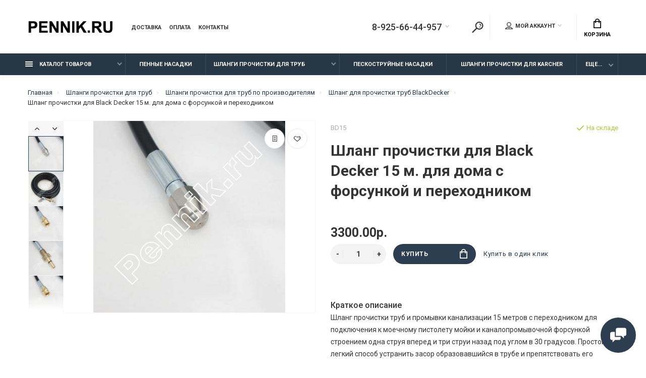

--- FILE ---
content_type: text/html; charset=utf-8
request_url: https://pennik.ru/shlang-prochistki-trub-bytovoi-dlia-moek-black-decker-15-metrov.html
body_size: 22775
content:
<!doctype html>
<html dir="ltr" lang="ru">
  <head>
    <meta charset="utf-8">
	<meta name="viewport" content="width=device-width, initial-scale=1, shrink-to-fit=no">
	<meta name="format-detection" content="telephone=no">
	<meta name="MobileOptimized" content="380">
    <base href="https://pennik.ru/">
    <title>Шланг для прочистки Black Decker 15 м. купить с форсункой и переходником</title>
    <meta name="theme-color" content="#273746">
    <meta name="format-detection" content="telephone=no">
    <meta http-equiv="X-UA-Compatible" content="IE=Edge">
<!-- Google Tag Manager -->
<script>(function(w,d,s,l,i){w[l]=w[l]||[];w[l].push({'gtm.start':
new Date().getTime(),event:'gtm.js'});var f=d.getElementsByTagName(s)[0],
j=d.createElement(s),dl=l!='dataLayer'?'&l='+l:'';j.async=true;j.src=
'https://www.googletagmanager.com/gtm.js?id='+i+dl;f.parentNode.insertBefore(j,f);
})(window,document,'script','dataLayer','GTM-MWX56N');</script>
<!-- End Google Tag Manager -->
 
		<meta name="description" content="Шланг прочистки труб для Black Decker 15 м., с переходником и форсункой одна струя вперед и три назад. Купить в Москве, доставка по России">
 
 
		<meta name="keywords" content= "шланг прочистки блек и деккер, дренажный шланг husqvarna, прочистка Black Decker">
 
 
 
 
		<link rel="apple-touch-icon" sizes="180x180" href="https://pennik.ru/image/catalog/tech/favicon-180x180.jpg">
 
 
		<link rel="icon" type="image/png" href="https://pennik.ru/image/catalog/tech/favicon-32x32.jpg" sizes="32x32">
 
 
		<link rel="icon" type="image/png" href="https://pennik.ru/image/catalog/tech/favicon-16x16.jpg" sizes="16x16">
 
 
		<meta property="og:title" content="Шланг для прочистки Black Decker 15 м. купить с форсункой и переходником " />
		<meta property="og:type" content="website">
		<meta property="og:url" content="https://pennik.ru/shlang-prochistki-trub-bytovoi-dlia-moek-black-decker-15-metrov.html">
 
		<meta property="og:image" content="https://pennik.ru/image/cache/catalog/shlangi-prochistki/dlya-doma/shlang-prochistki-pvkh-karcher-pennik.ru-forsunka-600x600-380x380.jpg">
 
		<meta property="og:site_name" content="Оборудование для бесконтактной мойки">
 

	<link rel="stylesheet" href="catalog/view/theme/technics/css/bootstrap/3.3.5/bootstrap.min.css?v1.4.1">
	<link rel="stylesheet" href="catalog/view/theme/technics/css/app.min.css?v1.4.1">
	<link rel="stylesheet" href="https://fonts.googleapis.com/css2?family=Roboto:ital,wght@0,300;0,400;0,500;0,700;1,300;1,400;1,500;1,700&display=swap" media="screen and (min-width: 767px)">
 
<style>
:root {font-size: 10px; } @media (max-width: 479px) {:root {font-size: 9px; }}
.app {overflow: hidden;position: relative;min-height: 100%;}
body {font: 400 1.4rem/1.714 "Roboto", Helvetica, Arial, als_rublregular, sans-serif;}
button,input,optgroup,select,textarea,.fancybox-container {font-family: "Roboto", Helvetica, Arial, als_rublregular, sans-serif;}
 
/* 2C3E50 273746 808B96 39, 55, 70, 0.5 39, 55, 70, 0.1 */
a,mark,.btn--copy:hover,.btn--blog:hover,.btn--preview:hover,.btn--preview:focus,.btn--dashed,.btn--link,.btn--transparent,.ui-check:hover,.ui-number .jq-number__spin:hover,.fancybox-close-small:hover,.popup__close:hover,.signin__close:hover,.slides .slick-arrow:hover,.products__sorting-btn,.products__item-price,.products__line-price,.products__line-buttons .btn--blog:hover,.products__micro-price,.products__tabs-btn,.media__item-title,.category__item:hover,.info__item svg,.sku__close:hover,.sku__thumbs-video,.sku__rating mark,.other__item-price,.details__tabs-btn,.comments__heading mark,.comments__statistic-count,.tabs__btn,.options__link, .options__btn,.catalog__nav-link:hover, .catalog__nav-link.is-active,.checkout__accordion dt,.checkout__basket-title,.offices__panel .ui-select .jq-selectbox__select,.personal__nav-link:hover,.personal__nav-link.is-active,.brands__item-link,.compare__column-item-price,.nav__topline-sublink,.nav__topbar-sublink,.search__btn:hover,.phone__link,.cart__item-title a,.nav__priority-dropdown .nav__link,.is-open > .nav__link,.is-open > .nav__link:not([href]):not([tabindex]),.is-open > .nav__link:not([href]):not([tabindex]):hover, .is-open > .nav__priority-toggle,.nav__promo-slides .slick-arrow:hover,.footer__social-link,.footer--v6 .footer__middle .nav-categories__link,.footer--v6 .footer__middle .footer__social-link:hover,.link, .sku__brand a,.link-underline, .sorting__link, .media__link, .category__link, .seo__readmore-link, .breadcrumbs__link, .reviews__link, .reviews__item-link,.footer__phone-link,.link-dashed, .products__status-link, .sku__status-link,.modal-header .close:hover,.blog__nav-link,.search__input,.subsc-min__btn,.footer__questions-link,.products__item-images .slick-arrow:hover,.products__line-images .slick-arrow:hover,.products__micro-images .slick-arrow:hover{
  color: #273746;}
.search__input:-ms-input-placeholder{
  color: #273746;}
.search__input::placeholder{
  color: #273746;}
@media (max-width: 767px) {
.header--v1 .acc .acc__btn.is-active,.header--v1 .lang .lang__btn.is-active,.header--v1 .wallet .wallet__btn.is-active,.header--v2 .acc .acc__btn.is-active,.header--v2 .lang .lang__btn.is-active,.header--v2 .wallet .wallet__btn.is-active,.header--v4 .acc .acc__btn.is-active,.header--v4 .lang .lang__btn.is-active,.header--v4 .wallet .wallet__btn.is-active,.header--v5 .acc .acc__btn.is-active,.header--v5 .lang .lang__btn.is-active,.header--v5 .wallet .wallet__btn.is-active,.header--v6 .acc .acc__btn.is-active,.header--v6 .lang .lang__btn.is-active,.header--v6 .wallet .wallet__btn.is-active,.header--v8 .acc .acc__btn.is-active,.header--v8 .lang .lang__btn.is-active,.header--v8 .wallet .wallet__btn.is-active,.header--v9 .acc .acc__btn.is-active,.header--v9 .lang .lang__btn.is-active,.header--v9 .wallet .wallet__btn.is-active,.header--v10 .acc .acc__btn.is-active,.header--v10 .lang .lang__btn.is-active,.header--v10 .wallet .wallet__btn.is-active{
  color: #273746;}
}
@media (min-width: 480px) {
.products__item--dual .products__item-title{
  color: #273746;}
}
.btn--transparent:hover,.btn--transparent:focus,.ui-check__input:checked ~ .ui-check__checkbox,.products__item-mark--new,.products__line-mark--new,.products__micro-mark--new,.pagination > li.active > a:after,.pagination > li.active > span:after,.tabs__btn.is-active:after,.options__dropdown > li:hover,.catalog__nav-menu > li.is-active > .catalog__nav-link,.contacts__item-icon,.blog__nav-link:hover,.article__tags-item:hover,.tags__btn:hover,.cart__counter,.nav,.ctrl-v6__btn-counter,.ctrl-v4__btn-counter,.header--service,.subsc__btn,.irs-bar,.irs-handle,.nav__topline-sublink:hover,.nav__topbar-sublink:hover,.nav__priority-dropdown li.is-open > .nav__link:not(.nav__link--arrow), .nav__priority-dropdown li.is-open > .nav__list-link,.nav__list-link:not(.nav__list-link--arrow):hover{
  background: #273746;}
.btn--transparent:hover,.btn--transparent:focus,.ui-range__input:focus,.ui-check__input:checked ~ .ui-check__radio,.ui-check__input:checked ~ .ui-check__checkbox,.options__dropdown > li:hover [class^="icon-view"]:after, .options__dropdown > li:hover [class^="icon-view"]:before,.offices__panel .ui-select .jq-selectbox__trigger-arrow,.personal__nav-link.is-active,.nav__priority-dropdown li.is-open > .nav__link--arrow:after, .nav__priority-dropdown li.is-open > .nav__list-link--arrow:after,.header--v9 .nav .nav__priority-toggle:after,.subsc-min__input:focus,.nav__list-link--arrow:hover:after{
  border-color: #273746;}
.irs-handle.state_hover, .irs-handle:hover{
  box-shadow: inset 0 0 0 .2rem #273746;}
.products__item-replace .icon-replace,.products__item-replace:hover,.reviews__slides--catalog .slick-arrow:hover,.compare__nav-prev:hover, .compare__nav-next:hover,.compare__column-add:hover,.compare__column-item-delete .icon-delete-compare,.compare__column-item-delete:hover{
  color: #2C3E50;}
.btn--white:hover,.btn--white:focus,.btn--blue,.btn--cart,.ui-size__input:checked ~ .ui-size__btn,.ui-select.opened .jq-selectbox__trigger,.ui-select .jq-selectbox__dropdown li:hover,.app-notice__btn:hover,.mCSB_scrollTools .mCSB_dragger .mCSB_dragger_bar,.products__slides > .slick-arrow:hover,.set__slides > .slick-arrow:hover,.media__slides > .slick-arrow:hover,.sku__thumbs .slick-arrow:hover,.other__slides .slick-arrow:hover,.filter__back:hover,.filter__clear:hover,.reviews__slides--homepage > .slick-arrow:hover,.compare__column-add-icon,.cart__back:hover,.cart__clear:hover,.nav__list-close:hover,#collapse-shipping-method .btn.btn-primary,.scroll-to-top:hover,.btn--black:hover,.btn--black:focus,.app-chats__toggle,.slick-dots li button:hover:before,.slick-dots li button:focus:before{
  background: #2C3E50;}
.bootstrap-datetimepicker-widget table td.active, .bootstrap-datetimepicker-widget table td.active:hover,.bootstrap-datetimepicker-widget table td span.active,s.bootstrap-datetimepicker-widget table td.today:before {
  background-color: #2C3E50;}
.btn--white:hover,.btn--white:focus,.ui-size__input:checked ~ .ui-size__btn,.ui-size__btn:hover,.slick-current .sku__thumbs-item,.slick-current .sku__thumbs-video,.sku__thumbs-item:hover,.filter__clear:hover,.cart__clear:hover,.btn--black:hover,.btn--black:focus{
  border-color: #2C3E50;}
a:hover,.btn--link:hover,.btn--dashed:hover,.btn--dashed:focus,.products__sorting-btn:hover,.products__tabs-btn:hover,.media__item:not(.media__item--bg):hover .media__item-title,.sku__thumbs-video:hover,.tabs__btn:hover,.options__link:hover, .options__btn:hover,.brands__item-link:hover,.phone__btn:hover,.phone__link:hover,.acc__btn:hover,.lang__btn:hover,.wallet__btn:hover,.cart__item-title a:hover,.header--v1 .search .search__close:hover,.header--v2 .search .search__close:hover,.header--v3 .search .search__close:hover,.header--v4 .search .search__close:hover,.header--v6 .search .search__close:hover,.header--v7 .search .search__close:hover,.header--v1 .search .search__send:hover,.header--v2 .search .search__send:hover,.header--v3 .search .search__send:hover,.header--v4 .search .search__send:hover,.header--v6 .search .search__send:hover,.header--v7 .search .search__send:hover,.subsc-min__btn:hover,.footer__social--icons .footer__social-link:hover,.footer__social-link:hover,.footer__nav .footer__phone-link:hover,.footer--v6 .footer__middle .nav-categories__link:hover,.link:hover, .sku__brand a:hover,.link-underline:hover, .sorting__link:hover, .media__link:hover, .category__link:hover, .seo__readmore-link:hover, .breadcrumbs__link:hover, .reviews__link:hover, .reviews__item-link:hover, .footer__phone-link:hover,.link-dashed:hover, .products__status-link:hover, .sku__status-link:hover{
  color: #808B96;}
.pagination > li > span:after,.tabs__btn:hover:after,.subsc__btn:hover,.app-chats__toggle:hover,.pagination > li > a:after, .pagination > li > span:after{
  background: #808B96;}
.cart__clear:hover,.system__social-link:hover{
  border-color: #808B96;}
.search__input:focus,.header--v1 .search .search__input:focus,.header--v2 .search .search__input:focus,.header--v3 .search .search__input:focus,.header--v4 .search .search__input:focus,.header--v6 .search .search__input:focus,.header--v7 .search .search__input:focus,.nav__priority-toggle:after,.nav__link--arrow:after {
  border-bottom-color: #808B96;}
.nav__priority-toggle:after,.nav__link--arrow:after{
  border-right-color: #808B96;}
.ui-input:focus, .ui-textarea:focus, .ui-select .jq-selectbox__select:focus,.ui-check:hover .ui-check__radio, .ui-check:hover .ui-check__checkbox,.cart__counter:after,.ctrl-v6__btn-counter:after,.ctrl-v4__btn-counter:after{
  border-color: rgba(39, 55, 70, 0.5); /* 273746 0.5 */ }
.btn--dashed span,.products__sorting-btn,.media__item-title u,.phone__link,.link--underline, .sku__brand a,.link--dashed,.link-underline, .sorting__link, .media__link, .category__link, .seo__readmore-link, .breadcrumbs__link, .reviews__link, .reviews__item-link, .footer__phone-link,.link-dashed, .products__status-link, .sku__status-link{
  border-bottom-color: rgba(39, 55, 70, 0.1); /* 273746 0.1 */ }
.footer__nav .footer__phone-link:hover{
  border-color: rgba(39, 55, 70, 0.1); /* 273746 0.1 */ }


.btn--preview.js-btn-preview {display: none;} 
	
/*увеличить картинки*/
.products__item-images {
height: inherit;
margin: -.8rem -2.0rem 0;
padding: 0;}
.products__item-images .slick-slide {
height: inherit;
padding: 0;}
.products__item {
height: 50.1rem;}
.sku__slides {
padding: 0;}
/*названия товаров отображать полностью*/
.products__item {
height: 100%;}
.products__item-title {
white-space: initial;}
.products__grid .products__item-countdown {
position: absolute;
left: 0;
right: 0;}
.products__grid .products__item.products__item--countdown:hover {
height: calc(100% + 25rem);}
.products__slides > .slick-list > .slick-track > .slick-slide, .set__slides > .slick-list > .slick-track > .slick-slide {
height: auto;
*display: flex;}
@media (min-width: 480px) {
.products__item-title {
font-size:1.7rem;}}
.details__info-dl dt {
color: #7D7D7D;
font-size: 1.5rem;}

.button.cookieagry__close {
  background-color: #ff1100;} 
	
</style>
 
		<link href="https://pennik.ru/shlang-prochistki-trub-bytovoi-dlia-moek-black-decker-15-metrov.html" rel="canonical">
 
		<link href="https://pennik.ru/image/catalog/tech/favicon-100x100.png" rel="icon">
 
 
		<script src="catalog/view/javascript/technics/plugins.min.js?v1.4.1"></script>
		 
		<script src="catalog/view/javascript/technics/bootstrap/3.3.5/bootstrap.min.js?v1.4.1"></script>
		<script src="catalog/view/javascript/technics/app.min.js?v1.4.1"></script>
 
 

 

 

 


		  
 <!--[if summernote_ext_status]><meta Summernote Extended is Disabled /><![endif]-->
		  
  </head>
  <body class="page-homepage">
<!-- Google Tag Manager (noscript) -->
<noscript><iframe src="https://www.googletagmanager.com/ns.html?id=GTM-MWX56N"
height="0" width="0" style="display:none;visibility:hidden"></iframe></noscript>
<!-- End Google Tag Manager (noscript) -->
    <div class="app app--v2">
      <!-- Popups :: Start-->
	  <!--noindex-->
      <div class="popup popup--570" style="display: none;" id="signin">
        <button class="popup__close" data-fancybox-close>
          <svg class="icon-close">
            <use xlink:href="catalog/view/theme/technics/sprites/sprite.svg#icon-close"></use>
          </svg>
        </button>
        <div class="signin">
          <div class="row">
            <div class="col-12 col-md-12">
              <div class="signin__head"><span class="signin__title">Авторизация</span></div>
              <div class="signin__body">
                <form action="https://pennik.ru/index.php?route=account/login" enctype="multipart/form-data" id="loginform" method="post">
                  <label class="ui-label">Электронная почта</label>
                  <div class="ui-field">
                    <input class="ui-input" type="email" name="email" placeholder="Электронная почта" required>
                  </div>
                  <label class="ui-label">Пароль</label>
                  <div class="ui-field">
                    <input class="ui-input" type="password" name="password" placeholder="Пароль" required>
					<a href="https://pennik.ru/index.php?route=account/forgotten">Забыли пароль?</a>
                  </div>
                  <div class="signin__action">
					<button class="btn btn--blue" form="loginform" type="submit">Войти</button>
					<a class="btn btn--link" href="https://pennik.ru/index.php?route=account/register">Регистрация</a>
                  </div>
                </form>
              </div>
            </div>
          </div>
        </div>
      </div>
	  <!--/noindex-->
      <!-- Popups :: End-->
	        <!-- Header v2 :: Start-->
      <header class="header header--v2">
        <div class="topbar">
          <div class="container-fluid">
            <div class="row">
              <div class="col col-xl-2">
                <div class="logo">
					 
						<a href="https://pennik.ru/"><img src="https://pennik.ru/image/catalog/tech/logo-240-32-1.png" title="Оборудование для бесконтактной мойки" alt="Оборудование для бесконтактной мойки"></a>
						 
				</div>
              </div>
                                <div class="col-hidden col-lg-visible col col-nav">
                  <nav class="nav__topbar">
                    <ul class="nav__topbar-menu">
                      
                         
                          
    <li><a class="nav__topline-link" href="https://pennik.ru/dostavka.html" >Доставка</a></li>


    <li><a class="nav__topline-link" href="https://pennik.ru/oplata.html" >Оплата</a></li>


    <li><a class="nav__topline-link" href="https://pennik.ru/contact-us.html" >Контакты</a></li>


                              
                                          </ul>
                  </nav>
                </div>
                              <div class="col col-auto col-phone">

				 
	                <div class="phone js-toggle">
						                  <button class="phone__btn js-toggle-btn">8-925-66-44-957</button>
												
                                    <div class="phone__dropdown js-toggle-dropdown">
                      <ul class="phone__menu">
                                   	                    
	            			   <li><a class="phone__menu-link" rel="nofollow" href="tel:8-925-66-44-957">8-925-66-44-957</a></li>
                                    	                    
	            			   <li><a class="phone__menu-link" rel="nofollow" href="tel:8-995-882-53-07">8-995-882-53-07</a></li>
                    
                     </ul>  
                   </div> 
                 
	                </div>
					

              </div>
                <div class="col-hidden col-md-visible col-auto col-search">
                <div class="search js-search">
                    <button class="search__btn">
                      <svg class="icon-search">
                        <use xlink:href="catalog/view/theme/technics/sprites/sprite.svg#icon-search"></use>
                      </svg>
                    </button>
                    <div class="search__wrapper">
                      <div class="search__wrapper-in">
						<button class="search__send">
                          <svg class="icon-search">
                            <use xlink:href="catalog/view/theme/technics/sprites/sprite.svg#icon-search"></use>
                          </svg>
						</button>
                        <button class="search__close">
                          <svg class="icon-close">
                            <use xlink:href="catalog/view/theme/technics/sprites/sprite.svg#icon-close"></use>
                          </svg>
                        </button>
                        <input class="search__input js-search-input" name="search" value="" type="search" placeholder="Что будем искать">
                      </div>
                    </div>
                </div>
                </div>

              <div class="col-hidden col-md-visible col-auto">
                <div class="ctrl">
				 
                  <div class="acc js-toggle">
                    <button class="acc__btn js-toggle-btn">
                      <svg class="icon-user">
                        <use xlink:href="catalog/view/theme/technics/sprites/sprite.svg#icon-user"></use>
                      </svg>Мой аккаунт <span id="wishcomptotall" class="acc__counter"  style="display:none;"  >0</span>
                    </button>
                    <div class="acc__dropdown js-toggle-dropdown">
                      <ul class="acc__menu">
                        <li><a class="acc__link js-fancy-popup" href="#signin">Авторизация / Регистрация</a></li>
                        <li id="wish"><a class="acc__link" href="https://pennik.ru/index.php?route=account/wishlist">Избранное (0)</a>
</li>
                        <li id="compare"><a class="acc__link" href="https://pennik.ru/index.php?route=product/compare">Сравнение (0)</a>
</li>
                      </ul>
                    </div>
                  </div>
				

                </div>
              </div>
              <div class="col-auto">
                <div class="cart js-toggle js-cart-call" id="cart">
                  <button class="cart__btn js-toggle-btn">
                    <svg class="icon-cart">
                      <use xlink:href="catalog/view/theme/technics/sprites/sprite.svg#icon-cart"></use>
                    </svg>
					<span id="cart-total">
										</span>
					Корзина
                  </button>
			  <div class="cart__dropdown js-toggle-dropdown">
                    <div class="cart__head">
                      <button class="cart__back js-toggle-close">
                        <svg class="icon-back">
                          <use xlink:href="catalog/view/theme/technics/sprites/sprite.svg#icon-back"></use>
                        </svg>
                      </button><span class="cart__heading">Корзина</span>
                      <button class="cart__clear" onclick="cart.clear();" style="display: none;">
                        <svg class="icon-clear">
                          <use xlink:href="catalog/view/theme/technics/sprites/sprite.svg#icon-clear"></use>
                        </svg>Очистить
                      </button>
                    </div>
                    <div class="cart__body">
                      <div class="cart__scroll">
                        <div class="alerts">
                                                  </div>
					  					  <ul class="cart__list">
					    <li><div class="cart__item"><p>Ваша корзина пуста!</p></div></li>
					  </ul>
					                        </div>
                    </div>
                    <div class="cart__foot" style="display: none;">
                      <div class="row">
                        <div class="col-5"><a class="btn btn--link" href="https://pennik.ru/index.php?route=checkout/cart">Корзина покупок</a></div>
                        <div class="col-7"><a class="btn btn--blue" href="https://pennik.ru/index.php?route=checkout/checkout">Оформление заказа</a>
												<a class="btn btn--link js-fancy-popup-cart" href="#popup-buy-click-cc" data-typefrom="cart-popup" data-for="">Быстрый заказ</a>
												</div>
                      </div>
                    </div>
                  </div>
				  
		 
		  <div class="popup popup--570" style="display: none;" id="popup-buy-click-cc">
			<button class="popup__close" data-fancybox-close>
			  <svg class="icon-close">
				<use xlink:href="catalog/view/theme/technics/sprites/sprite.svg#icon-close"></use>
			  </svg>
			</button>
			<div class="writeus"><span class="writeus__heading">Быстрый заказ</span>
			  <div class="writeus__form">
				 
	<label class="ui-label required" >Имя</label>
	<div class="ui-field" >
		<input class="ui-input" type="text" placeholder="Имя" value=""    name="name">
	</div>

	<label class="ui-label required" >Телефон</label>
	<div class="ui-field" >
		<input class="ui-input" type="text" placeholder="Телефон" value=""  name="phone">
	</div>

	<label class="ui-label" style="display:none;">E-Mail</label>
	<div class="ui-field" style="display:none;">
		<input class="ui-input" type="text" placeholder=" E-Mail" value=""  name="email">
	</div>

	<label class="ui-label" >Комментарий</label>
	<div class="ui-field" >
		<textarea class="ui-textarea" rows="5" placeholder="Комментарий" name="comment"></textarea>
	</div>

				
				  <div class="writeus__action">
					<button type="button" class="btn btn--blue js-btn-add-cart-fast-custom quickbuy-send" onclick="cart.add2cartFast($('#popup-buy-click-cc input,#popup-buy-click-cc textarea'));">Отправить заказ</button>
					<input name="redirect"  value="1" class="fast-redirect" type="hidden">
				  </div>
				 
			  </div>
			</div>
		  </div>
		                </div>
              </div> 
            </div>
          </div>
        </div>
        <nav class="nav js-sticky">
          <div class="container-fluid">
            <div class="nav__mobile">
              <ul class="nav__menu">
                <li><a class="nav__link nav__link--arrow" href="#">
                    <svg class="icon-toggle">
                      <use xlink:href="catalog/view/theme/technics/sprites/sprite.svg#icon-toggle"></use>
                    </svg>Меню</a>
                  <div class="nav__dropdown nav__dropdown--list">
                    <div class="nav__list">
                      <div class="nav__list-head">
                        <button class="nav__list-close">
                          <svg class="icon-back">
                            <use xlink:href="catalog/view/theme/technics/sprites/sprite.svg#icon-back"></use>
                          </svg>
                        </button><b class="nav__list-heading">Категории</b>
                      </div>
                      <div class="nav__list-body">
                        <ul class="nav__list-menu"></ul>
                      </div>
                    </div>
                  </div>
                </li>
              </ul>
            </div>
            <div class="nav__priority">
              <ul class="nav__menu js-priority" data-text-more="Еще...">
 
                <!-- MAIN NAV  -->
				                  <!-- MAIN NAV Vertical  -->
                <li><a class="nav__link nav__link--arrow" href="/">
                    <svg class="icon-toggle">
                      <use xlink:href="catalog/view/theme/technics/sprites/sprite.svg#icon-toggle"></use>
                    </svg> Каталог товаров  </a>
                  <div class="nav__dropdown">
                    <div class="nav__list">
                      <div class="nav__list-head">
                        <button class="nav__list-close">
                          <svg class="icon-back">
                            <use xlink:href="catalog/view/theme/technics/sprites/sprite.svg#icon-back"></use>
                          </svg>
                        </button><b class="nav__list-heading">Категории</b>
                      </div>
                      <div class="nav__list-body">
                        <ul class="nav__list-menu">
                                           
                           
   
    	
          <li><a class="nav__list-link" href="https://pennik.ru/pennye-nasadki/">Пенные насадки</a></li>
     
   
   
    	
     

        

                  <li><a class="nav__list-link nav__list-link--arrow" href="https://pennik.ru/shlangi-prochistki/">Шланги прочистки для труб</a>
                            <div class="nav__list-dropdown nav__list-dropdown--full ">
                              <div class="nav__group">
                                <div class="row">
                                 							      <div class="col-xl-12">
							     										<div class="row">
									  										  										  <div class="col-4 col-lg-3" style="-ms-flex: 0 0 100%;flex: 0 0 100%;max-width: 100%;">
										 
											<a class="nav__group-title" href="https://pennik.ru/shlangi-prochistki/kanalopromyvochnye-forsunki/">Форсунки для шланга</a>
										   
											
										  										 
											<a class="nav__group-title" href="https://pennik.ru/shlangi-prochistki/shlangi-prochistki-dlya-trub-po-proizvoditelyam/">Шланги прочистки для труб по производителям</a>
										                                     
											<ul class="nav__group-menu">
												  													<li><a class="nav__group-link" href="https://pennik.ru/shlangi-prochistki/shlangi-prochistki-dlya-trub-po-proizvoditelyam/shlangi-dlya-prochistki-trub-k-lyubym-apparatam/">Шланг для прочистки труб для моек которых нет в каталоге</a></li>
												  													<li><a class="nav__group-link" href="https://pennik.ru/shlangi-prochistki/shlangi-prochistki-dlya-trub-po-proizvoditelyam/shlangi-prochistki-black-decker/">Шланг для прочистки труб BlackDecker </a></li>
												  													<li><a class="nav__group-link" href="https://pennik.ru/shlangi-prochistki/shlangi-prochistki-dlya-trub-po-proizvoditelyam/shlangi-prochistki-bosch/">Шланг прочистки труб для Bosch</a></li>
												  													<li><a class="nav__group-link" href="https://pennik.ru/shlangi-prochistki/shlangi-prochistki-dlya-trub-po-proizvoditelyam/shlangi-prochistki-bort/">Шланги прочистки для Bort</a></li>
												  												  
												  													<li><a class="nav__group-link nav__group-link--more" href="https://pennik.ru/shlangi-prochistki/shlangi-prochistki-dlya-trub-po-proizvoditelyam/">Показать все</a></li>
												  											</ul>
										  										 
											<a class="nav__group-title" href="https://pennik.ru/shlangi-prochistki/shlang-prochistki-trub-1-8/">Шланги прочистки труб под заказ с форсункой 1/8</a>
										   
											
										  																				  </div>
									  										</div>
								  </div>
								  

					                                </div>
                              </div>
                            </div>
                          </li>
                  

     
   
   
    	
          <li><a class="nav__list-link" href="https://pennik.ru/shlangi-prochistki/shlangi-prochistki-dlya-trub-po-proizvoditelyam/shlangi-prochistki-karcher/">Шланги прочистки для Karcher</a></li>
     
   
   
    	
          <li><a class="nav__list-link" href="https://pennik.ru/nabory/">Наборы для мойки</a></li>
     
   
   
    	
          <li><a class="nav__list-link" href="https://pennik.ru/cleaners/">Торнадор (Химчистка)</a></li>
     
   
   
    	
          <li><a class="nav__list-link" href="https://pennik.ru/penokomplekt/">Пенокомплекты</a></li>
     
   
   
    	
          <li><a class="nav__list-link" href="https://pennik.ru/shlangi-vysokogo-davleniya/">Шланги высокого давления</a></li>
     
   
   
    	
          <li><a class="nav__list-link" href="https://pennik.ru/brushes/">Сгоны, ручки и щетки</a></li>
     
   
   
    	
          <li><a class="nav__list-link" href="https://pennik.ru/zamsha-mikrofibra-salfetki/">Замша, микрофибра и салфетки</a></li>
     
   
   
    	
          <li><a class="nav__list-link" href="https://pennik.ru/filtra-tonkoi-ochistki-dlia-moek/">Фильтра тонкой очистки</a></li>
     
   
   
    	
          <li><a class="nav__list-link" href="https://pennik.ru/apparaty-vysokogo-davleniia/">Мойки высокого давления</a></li>
     
   
   
    	
          <li><a class="nav__list-link" href="https://pennik.ru/pistolety-vysokogo-davleniia/">Пистолеты высокого давления</a></li>
     
   
   
    	
     

        

                  <li><a class="nav__list-link nav__list-link--arrow" href="https://pennik.ru/struinye-trubki-kopia/">Струйные трубки для моек</a>
                            <div class="nav__list-dropdown nav__list-dropdown--full ">
                              <div class="nav__group">
                                <div class="row">
                                 							      <div class="col-xl-12">
							     										<div class="row">
									  										  										  <div class="col-4 col-lg-3" style="-ms-flex: 0 0 100%;flex: 0 0 100%;max-width: 100%;">
										 
											<a class="nav__group-title" href="https://pennik.ru/struinye-trubki-kopia/forsunki-dlia-struinykh-trubok/">Распылительные форсунки для струйных трубок.</a>
										   
											
										  																				  </div>
									  										</div>
								  </div>
								  

					                                </div>
                              </div>
                            </div>
                          </li>
                  

     
   
   
    	
          <li><a class="nav__list-link" href="https://pennik.ru/parts-accessories/perehodniki/">Переходники</a></li>
     
   
   
    	
          <li><a class="nav__list-link" href="https://pennik.ru/peskostruinaia-nasadka-dlia-moiki/">Пескоструйные насадки</a></li>
     
   
   
    	
          <li><a class="nav__list-link" href="https://pennik.ru/filtra-dlya-pylesosov/">Фильтра и мешки для пылесосов</a></li>
     
   
   
    	
          <li><a class="nav__list-link" href="https://pennik.ru/raspyliteli-nizkogo-davleniya/">Распылители низкого давления</a></li>
     
   
   
    	
     

        

                  <li><a class="nav__list-link nav__list-link--arrow" href="https://pennik.ru/parts-accessories/">Запчасти к насадке</a>
                            <div class="nav__list-dropdown nav__list-dropdown--full ">
                              <div class="nav__group">
                                <div class="row">
                                 							      <div class="col-xl-12">
							     										<div class="row">
									  										  										  <div class="col-4 col-lg-3" style="-ms-flex: 0 0 100%;flex: 0 0 100%;max-width: 100%;">
										 
											<a class="nav__group-title" href="https://pennik.ru/parts-accessories/perehodniki/">Переходники</a>
										   
											
										  										 
											<a class="nav__group-title" href="https://pennik.ru/parts-accessories/adapters/">Адаптеры для моек высокого давления</a>
										   
											
										  																				  </div>
									  										</div>
								  </div>
								  

					                                </div>
                              </div>
                            </div>
                          </li>
                  

     
   
   
    	
     

        

                  <li><a class="nav__list-link nav__list-link--arrow" href="https://pennik.ru/shlangi-prochistki/shlangi-prochistki-dlya-trub-po-proizvoditelyam/">Шланги прочистки для труб по производителям</a>
                            <div class="nav__list-dropdown nav__list-dropdown--full ">
                              <div class="nav__group">
                                <div class="row">
                                 							      <div class="col-xl-12">
							     										<div class="row">
									  										  										  <div class="col-4 col-lg-3" style="-ms-flex: 0 0 100%;flex: 0 0 100%;max-width: 100%;">
										 
											<a class="nav__group-title" href="https://pennik.ru/shlangi-prochistki/shlangi-prochistki-dlya-trub-po-proizvoditelyam/shlangi-dlya-prochistki-trub-k-lyubym-apparatam/">Шланг для прочистки труб для моек которых нет в каталоге</a>
										   
											
										  										 
											<a class="nav__group-title" href="https://pennik.ru/shlangi-prochistki/shlangi-prochistki-dlya-trub-po-proizvoditelyam/shlangi-prochistki-black-decker/">Шланг для прочистки труб BlackDecker </a>
										   
											
										  										 
											<a class="nav__group-title" href="https://pennik.ru/shlangi-prochistki/shlangi-prochistki-dlya-trub-po-proizvoditelyam/shlangi-prochistki-bosch/">Шланг прочистки труб для Bosch</a>
										   
											
										  										 
											<a class="nav__group-title" href="https://pennik.ru/shlangi-prochistki/shlangi-prochistki-dlya-trub-po-proizvoditelyam/shlangi-prochistki-bort/">Шланги прочистки для Bort</a>
										   
											
										  										 
											<a class="nav__group-title" href="https://pennik.ru/shlangi-prochistki/shlangi-prochistki-dlya-trub-po-proizvoditelyam/shlangi-prochistki-carver/">Шланг для прочистки труб Carver</a>
										   
											
										  										 
											<a class="nav__group-title" href="https://pennik.ru/shlangi-prochistki/shlangi-prochistki-dlya-trub-po-proizvoditelyam/shlangi-prochistki-daewoo/">Шланг прочистки труб для Daewoo</a>
										   
											
										  										 
											<a class="nav__group-title" href="https://pennik.ru/shlangi-prochistki/shlangi-prochistki-dlya-trub-po-proizvoditelyam/shlangi-prochistki-elitech/">Шланги прочистки для Elitech</a>
										   
											
										  										 
											<a class="nav__group-title" href="https://pennik.ru/shlangi-prochistki/shlangi-prochistki-dlya-trub-po-proizvoditelyam/shlangi-prochistki-greenworks/">Шланги прочистки для Greenworks</a>
										   
											
										  										 
											<a class="nav__group-title" href="https://pennik.ru/shlangi-prochistki/shlangi-prochistki-dlya-trub-po-proizvoditelyam/shlangi-prochistki-huter/">Шланг для промывки труб к Huter</a>
										   
											
										  										 
											<a class="nav__group-title" href="https://pennik.ru/shlangi-prochistki/shlangi-prochistki-dlya-trub-po-proizvoditelyam/shlangi-prochistki-husqvarna/">Шланг прочистки труб для Husqvarna</a>
										   
											
										  										 
											<a class="nav__group-title" href="https://pennik.ru/shlangi-prochistki/shlangi-prochistki-dlya-trub-po-proizvoditelyam/shlangi-prochistki-interskol/">Шланги прочистки для Интерскол</a>
										   
											
										  										 
											<a class="nav__group-title" href="https://pennik.ru/shlangi-prochistki/shlangi-prochistki-dlya-trub-po-proizvoditelyam/shlangi-prochistki-karcher/">Шланги прочистки для Karcher</a>
										   
											
										  										 
											<a class="nav__group-title" href="https://pennik.ru/shlangi-prochistki/shlangi-prochistki-dlya-trub-po-proizvoditelyam/shlangi-prochistki-kranzle/">Шланги прочистки для Kranzle</a>
										   
											
										  										 
											<a class="nav__group-title" href="https://pennik.ru/shlangi-prochistki/shlangi-prochistki-dlya-trub-po-proizvoditelyam/shlangi-prochistki-kraton/">Шланги прочистки для Кратон</a>
										   
											
										  										 
											<a class="nav__group-title" href="https://pennik.ru/shlangi-prochistki/shlangi-prochistki-dlya-trub-po-proizvoditelyam/shlangi-prochistki-lavor/">Шланги прочистки для Lavor</a>
										   
											
										  										 
											<a class="nav__group-title" href="https://pennik.ru/shlangi-prochistki/shlangi-prochistki-dlya-trub-po-proizvoditelyam/shlangi-prochistki-mac-allister/">Комплект для чистки труб MAC ALLISTER</a>
										   
											
										  										 
											<a class="nav__group-title" href="https://pennik.ru/shlangi-prochistki/shlangi-prochistki-dlya-trub-po-proizvoditelyam/shlangi-prochistki-makita/">Шланги прочистки для Makita</a>
										   
											
										  										 
											<a class="nav__group-title" href="https://pennik.ru/shlangi-prochistki/shlangi-prochistki-dlya-trub-po-proizvoditelyam/shlangi-prochistki-nilfisk-alto/">Шланг прочистки труб для Nilfisk-ALTO</a>
										   
											
										  										 
											<a class="nav__group-title" href="https://pennik.ru/shlangi-prochistki/shlangi-prochistki-dlya-trub-po-proizvoditelyam/shlangi-prochistki-patriot/">Шланги прочистки труб для Patriot</a>
										   
											
										  										 
											<a class="nav__group-title" href="https://pennik.ru/shlangi-prochistki/shlangi-prochistki-dlya-trub-po-proizvoditelyam/shlangi-prochistki-redverg/">Шланг для прочистки труб RedVerg</a>
										   
											
										  										 
											<a class="nav__group-title" href="https://pennik.ru/shlangi-prochistki/shlangi-prochistki-dlya-trub-po-proizvoditelyam/shlangi-prochistki-trub-resanta/">Шланг для прочистки труб Ресанта</a>
										   
											
										  										 
											<a class="nav__group-title" href="https://pennik.ru/shlangi-prochistki/shlangi-prochistki-dlya-trub-po-proizvoditelyam/shlangi-prochistki-ryobi/">Шланги прочистки труб для Ryobi от 5 до 50 м. </a>
										   
											
										  										 
											<a class="nav__group-title" href="https://pennik.ru/shlangi-prochistki/shlangi-prochistki-dlya-trub-po-proizvoditelyam/shlangi-prochistki-stihl/">Шланг для промывки труб Штиль</a>
										   
											
										  										 
											<a class="nav__group-title" href="https://pennik.ru/shlangi-prochistki/shlangi-prochistki-dlya-trub-po-proizvoditelyam/shlangi-prochistki-sterwins/">Шланги прочистки для Sterwins</a>
										   
											
										  										 
											<a class="nav__group-title" href="https://pennik.ru/shlangi-prochistki/shlangi-prochistki-dlya-trub-po-proizvoditelyam/shlangi-prochistki-zubr/">Шланг прочистки труб для ЗУБР</a>
										   
											
										  																				  </div>
									  										</div>
								  </div>
								  

					                                </div>
                              </div>
                            </div>
                          </li>
                  

     
  
                                                                                                              </ul>
                      </div>
                    </div>
                  </div>
                </li>
                  <!-- MAIN NAV Vertical  --> 
				                  <!-- MAIN NAV Horizontal  -->
                   

                       
                         
   
  
          <li><a class="nav__link" href="https://pennik.ru/pennye-nasadki/">Пенные насадки</a></li>
     
  
                                        
 
                   

                       
                         
   
  
     

    	 
           

                  <li class="nav__menu-fullwidth"><a class="nav__link nav__link--arrow" href="https://pennik.ru/shlangi-prochistki/">
                       Шланги прочистки для труб</a>
                            <div class="nav__dropdown nav__dropdown--full nav__dropdown--type0">
                              <div class="nav__group">
                                <div class="row">
                                 							      <div class="col-xl-9">
							     										<div class="row">
									  											                        	  
										  <div class="col-4 col-lg-3" style="-ms-flex: 0 0 100%;flex: 0 0 100%;max-width: 100%;">
										 
											<a class="nav__group-title" href="https://pennik.ru/shlangi-prochistki/kanalopromyvochnye-forsunki/">Форсунки для шланга</a>
										   
											
										  										 
											<a class="nav__group-title" href="https://pennik.ru/shlangi-prochistki/shlangi-prochistki-dlya-trub-po-proizvoditelyam/">Шланги прочистки для труб по производителям</a>
										                                     
											<ul class="nav__group-menu">
												  													<li><a class="nav__group-link" href="https://pennik.ru/shlangi-prochistki/shlangi-prochistki-dlya-trub-po-proizvoditelyam/shlangi-dlya-prochistki-trub-k-lyubym-apparatam/">Шланг для прочистки труб для моек которых нет в каталоге</a></li>
												  													<li><a class="nav__group-link" href="https://pennik.ru/shlangi-prochistki/shlangi-prochistki-dlya-trub-po-proizvoditelyam/shlangi-prochistki-black-decker/">Шланг для прочистки труб BlackDecker </a></li>
												  													<li><a class="nav__group-link" href="https://pennik.ru/shlangi-prochistki/shlangi-prochistki-dlya-trub-po-proizvoditelyam/shlangi-prochistki-bosch/">Шланг прочистки труб для Bosch</a></li>
												  													<li><a class="nav__group-link" href="https://pennik.ru/shlangi-prochistki/shlangi-prochistki-dlya-trub-po-proizvoditelyam/shlangi-prochistki-bort/">Шланги прочистки для Bort</a></li>
												  
												  													<li><a class="nav__group-link nav__group-link--more" href="https://pennik.ru/shlangi-prochistki/shlangi-prochistki-dlya-trub-po-proizvoditelyam/">Показать все</a></li>
												  											</ul>
										  										 
											<a class="nav__group-title" href="https://pennik.ru/shlangi-prochistki/shlang-prochistki-trub-1-8/">Шланги прочистки труб под заказ с форсункой 1/8</a>
										   
											
										  																				  </div>
									  										</div>
								  </div>
						  
                                        	
                                  <div class="col-hidden col-xl-visible col-xl-3"> 
                                    <div class="nav__promo"><b class="nav__promo-heading">Популярные</b>
                                      
                                      <div class="nav__promo-slides js-slick-nav">
                                                                                <div class="products__item">
                                          <div class="products__item-in">
										  <div class="products__item-stickers">
										  											 
											 
											 
											 
											 
											 
										  </div>
                                            <div class="products__item-images"><a href="https://pennik.ru/shlang-prochistki-trub-bytovoi-dlia-moek-karcher-10-metrov.html"><img width="180" height="180" src="[data-uri]" data-lazy="https://pennik.ru/image/cache/catalog/shlangi-prochistki/dlya-doma/shlang-prochistki-pvkh-karcher-pennik.ru-main-600x600-180x180.jpg" alt="Шланг прочистки для Керхер 10 м. для дома с форсункой и переходником"></a></div>
                                            <div class="products__item-desc"><span class="products__item-category">Шланги прочистки для Karcher</span><a href="https://pennik.ru/shlang-prochistki-trub-bytovoi-dlia-moek-karcher-10-metrov.html" class="products__item-title">Шланг прочистки для Керхер 10 м. для дома с форсункой и переходником</a>
												<span class="products__item-price">
												 
													 
														2900.00р.
																									 
												</span>
											</div>
                                            <div class="products__item-action"><a class="btn btn--cart" href="#">Купить
                                                <svg class="icon-cart">
                                                  <use xlink:href="catalog/view/theme/technics/sprites/sprite.svg#icon-cart"></use>
                                                </svg></a><a class="btn btn--preview" href="#">
                                                <svg class="icon-preview">
                                                  <use xlink:href="catalog/view/theme/technics/sprites/sprite.svg#icon-preview"></use>
                                                </svg></a></div>
                                          </div>
                                        </div>
                                                                              </div>

                                      
                                    </div>
                                  </div>
					                                </div>
                              </div>
                            </div>
                          </li>
                  
     
  
                                        
 
                   

                       
                         
   
 
          <li><a class="nav__link" href="https://pennik.ru/peskostruinaia-nasadka-dlia-moiki/">Пескоструйные насадки</a></li>
     
  
                                        
 
                   

                       
                         
   
  
          <li><a class="nav__link" href="https://pennik.ru/shlangi-prochistki/shlangi-prochistki-dlya-trub-po-proizvoditelyam/shlangi-prochistki-karcher/">Шланги прочистки для Karcher</a></li>
     
  
                                        
 
                   

                       
                        <li><a class="nav__link nav__link--arrow" href="/index.php?route=extension/module/technicscat_blog/getcat&amp;lbpath=0">Информация </a>
                  <div class="nav__dropdown">
                    <div class="nav__list">
                      <div class="nav__list-head">
                        <button class="nav__list-close">
                          <svg class="icon-back">
                            <use xlink:href="catalog/view/theme/technics/sprites/sprite.svg#icon-back"></use>
                          </svg>
                        </button><b class="nav__list-heading">Категории</b>
                      </div>
                      <div class="nav__list-body">
                        <ul class="nav__list-menu">
                           
                              <li><a class="nav__list-link" href="https://pennik.ru/index.php?route=extension/module/technicscat_blog/getcat&amp;lbpath=0" >Блог</a></li>
                           
                              <li><a class="nav__list-link" href="https://pennik.ru/contact-us.html" >Контакты</a></li>
                           
                              <li><a class="nav__list-link" href="https://pennik.ru/dostavka.html" >Доставка</a></li>
                                                  </ul>
                      </div>
                    </div>
                  </div>
</li>


                                        
 
                   
                  <!-- MAIN NAV Horizontal  -->                 
                <!-- MAIN NAV  -->

              </ul>
            </div>
                <div class="search js-search">
                    <button class="search__btn">
                      <svg class="icon-search">
                        <use xlink:href="catalog/view/theme/technics/sprites/sprite.svg#icon-search"></use>
                      </svg>
                    </button>
                    <div class="search__wrapper">
                      <div class="search__wrapper-in">
						<button class="search__send">
                          <svg class="icon-search">
                            <use xlink:href="catalog/view/theme/technics/sprites/sprite.svg#icon-search"></use>
                          </svg>
						</button>
                        <button class="search__close">
                          <svg class="icon-close">
                            <use xlink:href="catalog/view/theme/technics/sprites/sprite.svg#icon-close"></use>
                          </svg>
                        </button>
                        <input class="search__input js-search-input" name="search" value="" type="search" placeholder="Что будем искать">
                      </div>
                    </div>
                </div>
            <div class="ctrl"></div>
          </div>
        </nav>
      </header>
      <!-- Header v2 :: End-->  
<div class="alerts"></div>

      <!-- Main :: Start-->
      <main class="main">
        <!-- Breadcrumbs :: Start-->
        <div class="breadcrumbs">
          <div class="container-fluid">
            <ul class="breadcrumbs__menu">
							 
					<li>
						<a class="breadcrumbs__link" href="https://pennik.ru/"><span>Главная</span></a>
											</li>
											 
					<li>
						<a class="breadcrumbs__link" href="https://pennik.ru/shlangi-prochistki/"><span>Шланги прочистки для труб</span></a>
									                <div class="breadcrumbs__dropdown">
			                  <ul class="breadcrumbs__submenu">
			                  				                  	  <li><a class="breadcrumbs__submenu-link" href="https://pennik.ru/pennye-nasadki/">Пенные насадки</a></li>
			                  				                  	  <li><a class="breadcrumbs__submenu-link" href="https://pennik.ru/shlangi-prochistki/">Шланги прочистки для труб</a></li>
			                  				                  	  <li><a class="breadcrumbs__submenu-link" href="https://pennik.ru/tuning-pressure-washer/">Тюнинг моек ВД</a></li>
			                  				                  	  <li><a class="breadcrumbs__submenu-link" href="https://pennik.ru/peskostruinaia-nasadka-dlia-moiki/">Пескоструйные насадки</a></li>
			                  				                  	  <li><a class="breadcrumbs__submenu-link" href="https://pennik.ru/penokomplekt/">Пенокомплекты</a></li>
			                  				                  	  <li><a class="breadcrumbs__submenu-link" href="https://pennik.ru/brushes/">Сгоны, ручки и щетки</a></li>
			                  				                  	  <li><a class="breadcrumbs__submenu-link" href="https://pennik.ru/nabory/">Наборы для мойки</a></li>
			                  				                  	  <li><a class="breadcrumbs__submenu-link" href="https://pennik.ru/filtra-tonkoi-ochistki-dlia-moek/">Фильтра тонкой очистки</a></li>
			                  				                  	  <li><a class="breadcrumbs__submenu-link" href="https://pennik.ru/shlangi-vysokogo-davleniya/">Шланги высокого давления</a></li>
			                  				                  	  <li><a class="breadcrumbs__submenu-link" href="https://pennik.ru/zamsha-mikrofibra-salfetki/">Замша, микрофибра и салфетки</a></li>
			                  				                  	  <li><a class="breadcrumbs__submenu-link" href="https://pennik.ru/raspyliteli-nizkogo-davleniya/">Распылители низкого давления</a></li>
			                  				                  	  <li><a class="breadcrumbs__submenu-link" href="https://pennik.ru/cleaners/">Торнадор (Химчистка)</a></li>
			                  				                  	  <li><a class="breadcrumbs__submenu-link" href="https://pennik.ru/chemistry/">Химия для автомобиля</a></li>
			                  				                  	  <li><a class="breadcrumbs__submenu-link" href="https://pennik.ru/parts-accessories/">Запчасти к насадке</a></li>
			                  				                  	  <li><a class="breadcrumbs__submenu-link" href="https://pennik.ru/pistolety-vysokogo-davleniia/">Пистолеты высокого давления</a></li>
			                  				                  	  <li><a class="breadcrumbs__submenu-link" href="https://pennik.ru/struinye-trubki-kopia/">Струйные трубки для моек</a></li>
			                  				                  	  <li><a class="breadcrumbs__submenu-link" href="https://pennik.ru/filtra-dlya-pylesosov/">Фильтра и мешки для пылесосов</a></li>
			                  				                  	  <li><a class="breadcrumbs__submenu-link" href="https://pennik.ru/apparaty-vysokogo-davleniia/">Мойки высокого давления</a></li>
			                  				                  	  <li><a class="breadcrumbs__submenu-link" href="https://pennik.ru/vacuum-cleaner/">Пылесосы, запчасти и аксессуары  </a></li>
			                  				                  </ul>
                			</div>
											</li>
											 
					<li>
						<a class="breadcrumbs__link" href="https://pennik.ru/shlangi-prochistki/shlangi-prochistki-dlya-trub-po-proizvoditelyam/"><span>Шланги прочистки для труб по производителям</span></a>
									                <div class="breadcrumbs__dropdown">
			                  <ul class="breadcrumbs__submenu">
			                  				                  	  <li><a class="breadcrumbs__submenu-link" href="https://pennik.ru/shlangi-prochistki/kanalopromyvochnye-forsunki/">Форсунки для шланга</a></li>
			                  				                  	  <li><a class="breadcrumbs__submenu-link" href="https://pennik.ru/shlangi-prochistki/shlangi-prochistki-dlya-trub-po-proizvoditelyam/">Шланги прочистки для труб по производителям</a></li>
			                  				                  	  <li><a class="breadcrumbs__submenu-link" href="https://pennik.ru/shlangi-prochistki/shlang-prochistki-trub-1-8/">Шланги прочистки труб под заказ с форсункой 1/8</a></li>
			                  				                  </ul>
                			</div>
											</li>
											 
					<li>
						<a class="breadcrumbs__link" href="https://pennik.ru/shlangi-prochistki/shlangi-prochistki-dlya-trub-po-proizvoditelyam/shlangi-prochistki-black-decker/"><span>Шланг для прочистки труб BlackDecker </span></a>
									                <div class="breadcrumbs__dropdown">
			                  <ul class="breadcrumbs__submenu">
			                  				                  	  <li><a class="breadcrumbs__submenu-link" href="https://pennik.ru/shlangi-prochistki/shlangi-prochistki-dlya-trub-po-proizvoditelyam/shlangi-dlya-prochistki-trub-k-lyubym-apparatam/">Шланг для прочистки труб для моек которых нет в каталоге</a></li>
			                  				                  	  <li><a class="breadcrumbs__submenu-link" href="https://pennik.ru/shlangi-prochistki/shlangi-prochistki-dlya-trub-po-proizvoditelyam/shlangi-prochistki-black-decker/">Шланг для прочистки труб BlackDecker </a></li>
			                  				                  	  <li><a class="breadcrumbs__submenu-link" href="https://pennik.ru/shlangi-prochistki/shlangi-prochistki-dlya-trub-po-proizvoditelyam/shlangi-prochistki-bosch/">Шланг прочистки труб для Bosch</a></li>
			                  				                  	  <li><a class="breadcrumbs__submenu-link" href="https://pennik.ru/shlangi-prochistki/shlangi-prochistki-dlya-trub-po-proizvoditelyam/shlangi-prochistki-bort/">Шланги прочистки для Bort</a></li>
			                  				                  	  <li><a class="breadcrumbs__submenu-link" href="https://pennik.ru/shlangi-prochistki/shlangi-prochistki-dlya-trub-po-proizvoditelyam/shlangi-prochistki-carver/">Шланг для прочистки труб Carver</a></li>
			                  				                  	  <li><a class="breadcrumbs__submenu-link" href="https://pennik.ru/shlangi-prochistki/shlangi-prochistki-dlya-trub-po-proizvoditelyam/shlangi-prochistki-daewoo/">Шланг прочистки труб для Daewoo</a></li>
			                  				                  	  <li><a class="breadcrumbs__submenu-link" href="https://pennik.ru/shlangi-prochistki/shlangi-prochistki-dlya-trub-po-proizvoditelyam/shlangi-prochistki-elitech/">Шланги прочистки для Elitech</a></li>
			                  				                  	  <li><a class="breadcrumbs__submenu-link" href="https://pennik.ru/shlangi-prochistki/shlangi-prochistki-dlya-trub-po-proizvoditelyam/shlangi-prochistki-greenworks/">Шланги прочистки для Greenworks</a></li>
			                  				                  	  <li><a class="breadcrumbs__submenu-link" href="https://pennik.ru/shlangi-prochistki/shlangi-prochistki-dlya-trub-po-proizvoditelyam/shlangi-prochistki-huter/">Шланг для промывки труб к Huter</a></li>
			                  				                  	  <li><a class="breadcrumbs__submenu-link" href="https://pennik.ru/shlangi-prochistki/shlangi-prochistki-dlya-trub-po-proizvoditelyam/shlangi-prochistki-husqvarna/">Шланг прочистки труб для Husqvarna</a></li>
			                  				                  	  <li><a class="breadcrumbs__submenu-link" href="https://pennik.ru/shlangi-prochistki/shlangi-prochistki-dlya-trub-po-proizvoditelyam/shlangi-prochistki-interskol/">Шланги прочистки для Интерскол</a></li>
			                  				                  	  <li><a class="breadcrumbs__submenu-link" href="https://pennik.ru/shlangi-prochistki/shlangi-prochistki-dlya-trub-po-proizvoditelyam/shlangi-prochistki-karcher/">Шланги прочистки для Karcher</a></li>
			                  				                  	  <li><a class="breadcrumbs__submenu-link" href="https://pennik.ru/shlangi-prochistki/shlangi-prochistki-dlya-trub-po-proizvoditelyam/shlangi-prochistki-kranzle/">Шланги прочистки для Kranzle</a></li>
			                  				                  	  <li><a class="breadcrumbs__submenu-link" href="https://pennik.ru/shlangi-prochistki/shlangi-prochistki-dlya-trub-po-proizvoditelyam/shlangi-prochistki-kraton/">Шланги прочистки для Кратон</a></li>
			                  				                  	  <li><a class="breadcrumbs__submenu-link" href="https://pennik.ru/shlangi-prochistki/shlangi-prochistki-dlya-trub-po-proizvoditelyam/shlangi-prochistki-lavor/">Шланги прочистки для Lavor</a></li>
			                  				                  	  <li><a class="breadcrumbs__submenu-link" href="https://pennik.ru/shlangi-prochistki/shlangi-prochistki-dlya-trub-po-proizvoditelyam/shlangi-prochistki-mac-allister/">Комплект для чистки труб MAC ALLISTER</a></li>
			                  				                  	  <li><a class="breadcrumbs__submenu-link" href="https://pennik.ru/shlangi-prochistki/shlangi-prochistki-dlya-trub-po-proizvoditelyam/shlangi-prochistki-makita/">Шланги прочистки для Makita</a></li>
			                  				                  	  <li><a class="breadcrumbs__submenu-link" href="https://pennik.ru/shlangi-prochistki/shlangi-prochistki-dlya-trub-po-proizvoditelyam/shlangi-prochistki-nilfisk-alto/">Шланг прочистки труб для Nilfisk-ALTO</a></li>
			                  				                  	  <li><a class="breadcrumbs__submenu-link" href="https://pennik.ru/shlangi-prochistki/shlangi-prochistki-dlya-trub-po-proizvoditelyam/shlangi-prochistki-patriot/">Шланги прочистки труб для Patriot</a></li>
			                  				                  	  <li><a class="breadcrumbs__submenu-link" href="https://pennik.ru/shlangi-prochistki/shlangi-prochistki-dlya-trub-po-proizvoditelyam/shlangi-prochistki-redverg/">Шланг для прочистки труб RedVerg</a></li>
			                  				                  	  <li><a class="breadcrumbs__submenu-link" href="https://pennik.ru/shlangi-prochistki/shlangi-prochistki-dlya-trub-po-proizvoditelyam/shlangi-prochistki-trub-resanta/">Шланг для прочистки труб Ресанта</a></li>
			                  				                  	  <li><a class="breadcrumbs__submenu-link" href="https://pennik.ru/shlangi-prochistki/shlangi-prochistki-dlya-trub-po-proizvoditelyam/shlangi-prochistki-ryobi/">Шланги прочистки труб для Ryobi от 5 до 50 м. </a></li>
			                  				                  	  <li><a class="breadcrumbs__submenu-link" href="https://pennik.ru/shlangi-prochistki/shlangi-prochistki-dlya-trub-po-proizvoditelyam/shlangi-prochistki-stihl/">Шланг для промывки труб Штиль</a></li>
			                  				                  	  <li><a class="breadcrumbs__submenu-link" href="https://pennik.ru/shlangi-prochistki/shlangi-prochistki-dlya-trub-po-proizvoditelyam/shlangi-prochistki-sterwins/">Шланги прочистки для Sterwins</a></li>
			                  				                  	  <li><a class="breadcrumbs__submenu-link" href="https://pennik.ru/shlangi-prochistki/shlangi-prochistki-dlya-trub-po-proizvoditelyam/shlangi-prochistki-zubr/">Шланг прочистки труб для ЗУБР</a></li>
			                  				                  </ul>
                			</div>
											</li>
											 
				<li>Шланг прочистки для Black Decker 15 м. для дома с форсункой и переходником</li>
							            </ul>
          </div>
        </div>
        <!-- Breadcrumbs :: End-->
		
        <!-- Page :: Start-->
        <div class="sku">
		
        		
        <!-- SKU :: Start-->
		  <div class="container-fluid">
            <div class="row">
              <div class="col-md-5 col-lg-6">
                <div class="sku__gallery js-gallery" >
									   <div class="sku__stickers ">
					 
					 
					 
					 
					 
					 
					</div>
					<div class="sku__buttons">
					<a class="btn btn--blog" title="В сравнение" onclick="compare.add('360');" >
                      <svg class="icon-blog">
                        <use xlink:href="catalog/view/theme/technics/sprites/sprite.svg#icon-blog"></use> 
                      </svg>
					</a>
					<a class="btn btn--like" title="В закладки" onclick="wishlist.add('360');" >
                      <svg class="icon-like">
                        <use xlink:href="catalog/view/theme/technics/sprites/sprite.svg#icon-like"></use>
                      </svg>
					</a>
					</div>
					<div class="sku__slides js-gallery-slides">
																		<a class="sku__slides-item" href="https://pennik.ru/image/cache/catalog/shlangi-prochistki/dlya-doma/shlang-prochistki-pvkh-karcher-pennik.ru-forsunka-600x600-1000x1000.jpg" data-fancybox="images"><img width="380" height="380" src="https://pennik.ru/image/cache/catalog/shlangi-prochistki/dlya-doma/shlang-prochistki-pvkh-karcher-pennik.ru-forsunka-600x600-380x380.jpg" alt="Шланг прочистки для Black Decker 15 м. для дома с форсункой и переходником" title="Шланг прочистки для Black Decker 15 м. для дома с форсункой и переходником"></a>
																 
												 						  							<a class="sku__slides-item" href="https://pennik.ru/image/cache/catalog/shlangi-prochistki/dlya-doma/shlang-prochistki-pvkh-A-pennik.ru-2-1000x1000.jpg" data-fancybox="images"><img width="380" height="380" src="https://pennik.ru/image/cache/catalog/shlangi-prochistki/dlya-doma/shlang-prochistki-pvkh-A-pennik.ru-2-380x380.jpg" alt="Шланг прочистки для Black Decker 15 м. для дома с форсункой и переходником" title="Шланг прочистки для Black Decker 15 м. для дома с форсункой и переходником"></a>
						  						 												 						  							<a class="sku__slides-item" href="https://pennik.ru/image/cache/catalog/shlangi-prochistki/dlya-doma/shlang-prochistki-pvkh-kr-pennik.ru-1000x1000.jpg" data-fancybox="images"><img width="380" height="380" src="https://pennik.ru/image/cache/catalog/shlangi-prochistki/dlya-doma/shlang-prochistki-pvkh-kr-pennik.ru-380x380.jpg" alt="Шланг прочистки для Black Decker 15 м. для дома с форсункой и переходником" title="Шланг прочистки для Black Decker 15 м. для дома с форсункой и переходником"></a>
						  						 												 						  							<a class="sku__slides-item" href="https://pennik.ru/image/cache/catalog/shlangi-prochistki/dlya-doma/shlang-prochistki-pvkh-a-pennik.ru-1000x1000.jpg" data-fancybox="images"><img width="380" height="380" src="https://pennik.ru/image/cache/catalog/shlangi-prochistki/dlya-doma/shlang-prochistki-pvkh-a-pennik.ru-380x380.jpg" alt="Шланг прочистки для Black Decker 15 м. для дома с форсункой и переходником" title="Шланг прочистки для Black Decker 15 м. для дома с форсункой и переходником"></a>
						  						 												 						  							<a class="sku__slides-item" href="https://pennik.ru/image/cache/catalog/shlangi-prochistki/dlya-doma/shlang-prochistki-pvkh-kr-pennik.ru-1000x1000.jpg" data-fancybox="images"><img width="380" height="380" src="https://pennik.ru/image/cache/catalog/shlangi-prochistki/dlya-doma/shlang-prochistki-pvkh-kr-pennik.ru-380x380.jpg" alt="Шланг прочистки для Black Decker 15 м. для дома с форсункой и переходником" title="Шланг прочистки для Black Decker 15 м. для дома с форсункой и переходником"></a>
						  						 												 						  							<a class="sku__slides-item" href="https://pennik.ru/image/cache/catalog/shlangi-prochistki/shlang-prochistki-luchshe-chem-tros-600-600x600-1000x1000.jpg" data-fancybox="images"><img width="380" height="380" src="https://pennik.ru/image/cache/catalog/shlangi-prochistki/shlang-prochistki-luchshe-chem-tros-600-600x600-380x380.jpg" alt="Шланг прочистки для Black Decker 15 м. для дома с форсункой и переходником" title="Шланг прочистки для Black Decker 15 м. для дома с форсункой и переходником"></a>
						  						 												 						  							<a class="sku__slides-item" href="https://pennik.ru/image/cache/catalog/shlangi-prochistki/forsunka-odna-struia-vpered-tri-nazad-pennik.ru-1000x1000.jpg" data-fancybox="images"><img width="380" height="380" src="https://pennik.ru/image/cache/catalog/shlangi-prochistki/forsunka-odna-struia-vpered-tri-nazad-pennik.ru-380x380.jpg" alt="Шланг прочистки для Black Decker 15 м. для дома с форсункой и переходником" title="Шланг прочистки для Black Decker 15 м. для дома с форсункой и переходником"></a>
						  						 												
					</div>
										<div class="sku__thumbs  js-gallery-thumbs">
												<div class="sku__thumbs-item"><img width="70" height="70" src="https://pennik.ru/image/cache/catalog/shlangi-prochistki/dlya-doma/shlang-prochistki-pvkh-karcher-pennik.ru-forsunka-600x600-70x70.jpg" alt="Шланг прочистки для Black Decker 15 м. для дома с форсункой и переходником" title="Шланг прочистки для Black Decker 15 м. для дома с форсункой и переходником"></div>
						 
												  						<div class="sku__thumbs-item"><img width="70" height="70" src="https://pennik.ru/image/cache/catalog/shlangi-prochistki/dlya-doma/shlang-prochistki-pvkh-A-pennik.ru-2-70x70.jpg" alt="Шланг прочистки для Black Decker 15 м. для дома с форсункой и переходником" title="Шланг прочистки для Black Decker 15 м. для дома с форсункой и переходником"></div>
						  												  						<div class="sku__thumbs-item"><img width="70" height="70" src="https://pennik.ru/image/cache/catalog/shlangi-prochistki/dlya-doma/shlang-prochistki-pvkh-kr-pennik.ru-70x70.jpg" alt="Шланг прочистки для Black Decker 15 м. для дома с форсункой и переходником" title="Шланг прочистки для Black Decker 15 м. для дома с форсункой и переходником"></div>
						  												  						<div class="sku__thumbs-item"><img width="70" height="70" src="https://pennik.ru/image/cache/catalog/shlangi-prochistki/dlya-doma/shlang-prochistki-pvkh-a-pennik.ru-70x70.jpg" alt="Шланг прочистки для Black Decker 15 м. для дома с форсункой и переходником" title="Шланг прочистки для Black Decker 15 м. для дома с форсункой и переходником"></div>
						  												  						<div class="sku__thumbs-item"><img width="70" height="70" src="https://pennik.ru/image/cache/catalog/shlangi-prochistki/dlya-doma/shlang-prochistki-pvkh-kr-pennik.ru-70x70.jpg" alt="Шланг прочистки для Black Decker 15 м. для дома с форсункой и переходником" title="Шланг прочистки для Black Decker 15 м. для дома с форсункой и переходником"></div>
						  												  						<div class="sku__thumbs-item"><img width="70" height="70" src="https://pennik.ru/image/cache/catalog/shlangi-prochistki/shlang-prochistki-luchshe-chem-tros-600-600x600-70x70.jpg" alt="Шланг прочистки для Black Decker 15 м. для дома с форсункой и переходником" title="Шланг прочистки для Black Decker 15 м. для дома с форсункой и переходником"></div>
						  												  						<div class="sku__thumbs-item"><img width="70" height="70" src="https://pennik.ru/image/cache/catalog/shlangi-prochistki/forsunka-odna-struia-vpered-tri-nazad-pennik.ru-70x70.jpg" alt="Шланг прочистки для Black Decker 15 м. для дома с форсункой и переходником" title="Шланг прочистки для Black Decker 15 м. для дома с форсункой и переходником"></div>
						  							
					</div>
										                </div>
              </div>
              <div class="col-md-7 col-lg-6">
                <div class="sku__content" id="product">
                    <div class="sku__panel">
                      <div class="row">
                        <div class="col">
						                          <p class="sku__id">BD15</p>
												                          <div class="sku__heading">
						  <h1>Шланг прочистки для Black Decker 15 м. для дома с форсункой и переходником</h1>
						  						  </div>
                        </div>
                        <div class="col-auto">
                          <div class="sku__status">
						                              <p class="sku__status-success">
                              <svg class="icon-success">
                                <use xlink:href="catalog/view/theme/technics/sprites/sprite.svg#icon-success"></use>
                              </svg>На складе
                            </p>
						                            </div>
                        </div>
                      </div>
                    </div>
										
					 
					
					
                    <div class="sku__group">
					                      <p class="sku__price">
					  					  <span data-value='3300.0000' class='autocalc-product-price'>3300.00р.</span>
					                        </p>
											                      <div class="sku__action">
                        <div class="row">
                          <div class="col-auto">
                            <input class="ui-number" name="quantity" type="number" min="1" max="9999" value="1">
							<input type="hidden" name="product_id" value="360">
                          </div>
                          <div class="col">
                            <div class="sku__action-buttons">
                              <div class="row">
                                <div class="col-auto">
                                  <button type="button" id="button-cart" data-loading-text="Загрузка..." class="btn btn--cart" >Купить
								    <svg class="icon-cart">
                                      <use xlink:href="catalog/view/theme/technics/sprites/sprite.svg#icon-cart"></use>
                                    </svg>
								  </button>
                                </div>
								 
                                <div class="col-auto"><a class="btn btn--dashed js-fancy-popup-cart" href="#popup-buy-click" data-for="360" data-typefrom="product"><span>Купить в один клик</span></a></div>
								 
                              </div>
                            </div>
                          </div>
                        </div>
                      </div>
                    </div>
					                    <dl class="sku__dl">
                      <dt>Краткое описание</dt>
                      <dd><p>Шланг прочистки труб и промывки канализации 15 метров с переходником для подключения к моечному пистолету мойки и каналопромывочной форсункой строением одна струя вперед и три струи назад под углом в 30 градусов. Простой и легкий способ устранить засор образовавшийся в трубе и препятствовать его дальнейшему появлению. Лучше сантехнического троса справляется с засорами.</dd>
                    </dl>
										                </div>
              </div>
            </div>
          </div>
        <!-- SKU :: End-->
		        <!-- Details :: Start-->
        <div class="details">
          <div class="container-fluid">
            <div class="details__tabs" data-tabs>
              <nav class="details__tabs-nav">
			                  <button class="details__tabs-btn is-active" data-tabs-btn="tab_description">Описание
                  <svg class="icon-arrow-down">
                    <use xlink:href="catalog/view/theme/technics/sprites/sprite.svg#icon-arrow-down"></use>
                  </svg>
                </button>
			  			                  <button class="details__tabs-btn " data-tabs-btn="tab_attribute">Характеристики
                  <svg class="icon-arrow-down">
                    <use xlink:href="catalog/view/theme/technics/sprites/sprite.svg#icon-arrow-down"></use>
                  </svg>
                </button>
			  			                  <button class="details__tabs-btn" data-tabs-btn="tab_review">Отзывов (0)
                  <svg class="icon-arrow-down">
                    <use xlink:href="catalog/view/theme/technics/sprites/sprite.svg#icon-arrow-down"></use>
                  </svg>
                </button>
			  			  				                <button class="details__tabs-btn" data-tabs-btn="tab_custom_tab_0">Комплект поставки
                  <svg class="icon-arrow-down">
                    <use xlink:href="catalog/view/theme/technics/sprites/sprite.svg#icon-arrow-down"></use>
                  </svg>
                </button>
				                <button class="details__tabs-btn" data-tabs-btn="tab_custom_tab_1">Видео
                  <svg class="icon-arrow-down">
                    <use xlink:href="catalog/view/theme/technics/sprites/sprite.svg#icon-arrow-down"></use>
                  </svg>
                </button>
							                </nav>
              <div class="details__tabs-container">
				                <button class="details__tabs-btn is-active" data-tabs-btn="tab_description">Описание
                  <svg class="icon-arrow-down">
                    <use xlink:href="catalog/view/theme/technics/sprites/sprite.svg#icon-arrow-down"></use>
                  </svg>
                </button>
                <div class="details__tabs-content is-active" data-tabs-content="tab_description">
					

<p>В бытовой канализации все чаще используют пластиковые трубы, при пробивке тросом могут оставаться царапины&nbsp;на внутренних стенках трубы - заусенцы, на них собираются волосы а волосы уже задерживают грязь и вызывают появление засора или ухудшение тока воды, вода из раковины и ванной уходит медленно.&nbsp;&nbsp;<br />
Трос в силу особенностей строения, не удалит засор полностью а создаст канавку, через&nbsp;которую вода начнет уходить но&nbsp;через некоторое время засор опять появится в том же месте, шланг же смывает засор полностью, чистит стенки трубы.<br />
Шланг чистит&nbsp;без механического воздействия -&nbsp;гидродинамическая чистка.</p>

<p style="text-align:center">Видео шланга прочистки<br />
<iframe frameborder="0" height="315" src="https://www.youtube.com/embed/JAEVY27-QMM?rel=0" width="560"></iframe>&nbsp;<br />
&nbsp;</p>

<p><strong>Используется для удаления засоров и очистки стенок трубы в таких местах как:</strong></p>

<ul>
	<li>Трубы канализации частных домов и коммерческих организаций</li>
	<li>Водосточных и ливневых труб. и т.д.</li>
	<li>Систем водоснабжения.</li>
	<li>Рамы джипов после покатушек на природе.</li>
	<li>Любые трубы диаметром больше чем диаметр каналопромывочной форсунки.&nbsp;</li>
</ul>

<p><br />
<strong>Комплект поставки:</strong></p>

<ul>
	<li>Шланг прочистки 15 метров.&nbsp;</li>
	<li>Каналопромывочная форсунка одна струя вперед и три назад&nbsp;под углов в 30 градусов, входит в стоимость&nbsp;</li>
	<li>Переходник для присоединения к моечному пистолету аппарата высокого давления Black Decker,&nbsp;входит в стоимость.</li>
</ul>

<p>Шланг крепится к моечному пистолету вместо струйного копья.&nbsp;<br />
<img alt="" src="/image/catalog/shlangi-prochistki/Husqvarna-shlang-prochistki-pennik.jpg" style="height:250px; width:250px" /><br />
<img alt="" src="/image/catalog/shlangi-prochistki/Husqvarna-pw-125-shlang-prochistki-pennik.jpg" style="height:250px; width:250px" /></p>

<p>Каналопромывочная форсунка - металлическая головка которая крепиться резьбовым соединением, к шлангу прочистки, её основная функция подача воды в разные стороны, одна струя бьет вперед, и три струи под углом в 30 градусов, бьют назад, превращаясь в мощный веер они удаляют загрязнения со стенок трубы, и очищают их от образовавшейся грязи.</p>

<table border="0" cellpadding="1" cellspacing="1" style="width:95%">
	<tbody>
		<tr>
			<td colspan="2" style="text-align:center; vertical-align:top"><strong>Схема использования шланга для прочистки труб при сильном засоре.</strong></td>
		</tr>
		<tr>
			<td style="vertical-align:top; width:200px"><img alt="Пример использования шланга прочистки для тру и промывки канализации" src="/image/catalog/shlangi-prochistki/zasor-v-trube-shlang-prochistki-pennik.ru.jpg" style="float:left; height:283px; margin-left:15px; margin-right:15px; width:200px" title="Пример использования шланга прочистки для тру и промывки канализации" /></td>
			<td style="text-align:left; vertical-align:top">
			<div>Рисунок №1 - засор</div>

			<div style="margin-left:40px">Так обычно выглядит засор в трубе, грязь цепляется за стенки трубы и со временем её налипает столько, что это приводит к полной закупорке трубы, и как следствие непроходимый засор.&nbsp;</div>

			<div style="margin-left:40px">&nbsp;</div>

			<div>Рисунок № 2 - механическая чистка трубы.&nbsp;</div>

			<ol>
				<li>В первом случае всё этим и ограничивается, так используют сантехнический трос, механически разворошат грязь, засор вроде как исчезнет, пока грязь собираясь в одном месте опять не заблокирует трубу.</li>
				<li>Во втором случае это первый этап прочистки трубы, если засор настолько сильный что его нельзя пробить с помощью только одного шланга прочистки, тогда изначально для шланга надо пробить отверстие в накопившейся грязи.&nbsp;</li>
			</ol>

			<div>&nbsp;</div>

			<div>Рисунок № 3 - Шланг прочистки в трубе.</div>

			<div style="margin-left:40px">Самостоятельно пробивает себе дорогу с помощью струи из каналопромывочной форсунки, которая направленна вперед по ходу движения шланга, а струями которые бьют назад разбивает грязь, подталкивая её ближе к входу трубы и также счищает со стенок трубы грязь, что препятствует образованию нового засора</div>

			<div><br />
			Если засор не глухой, можно использовать только шланг прочистки без сантехнического троса.&nbsp;<br />
			&nbsp;</div>
			</td>
		</tr>
	</tbody>
</table>

<div style="margin-left:40px"><br />
&nbsp;</div>

<table border="0" cellpadding="1" cellspacing="1" style="width:95%">
	<tbody>
		<tr>
			<td colspan="2" style="text-align:center; vertical-align:top"><strong>Каналопромывочная форсунка &laquo;одна струя вперед три назад&raquo; в действии.</strong></td>
		</tr>
		<tr>
			<td style="vertical-align:top; width:200px"><img alt="Шланг прочистки с канлопромывочной форсункой" src="/image/catalog/shlangi-prochistki/kanalopromyvochnaya-forsunka-2-pennik.ru.jpg" style="float:left; height:150px; margin-left:15px; margin-right:15px; width:200px" title="Шланг прочистки с канлопромывочной форсункой" /></td>
			<td style="text-align:left; vertical-align:top">
			<p>Форсунка &laquo;одна струя вперед, три назад&raquo; является универсальной, она сочетает в себе сразу две функции, Пробивка - одна струя вперед, под давлением вгрызается в грязь и пробивает место для проникновения шланга прочистки. Удаление и чистка грязи, три струи назад под углом в 30 градусов, выталкивают грязь в обратную сторону для сбора и утилизации, дополнительно чистят стенки трубы, к чистым стенкам грязи труднее пристать.&nbsp;</p>
			</td>
		</tr>
	</tbody>
</table>

<p style="text-align:center"><br />
<strong>Видео работы форсунки шланга прочистки.</strong></p>

<p style="text-align:center"><iframe frameborder="0" height="315" src="https://www.youtube.com/embed/SkhKyQ78NgE?rel=0" width="560"></iframe></p>

<p>&nbsp;</p>

<p>&nbsp;</p>

                </div>
								                <button class="details__tabs-btn " data-tabs-btn="tab_attribute">Характеристики
                  <svg class="icon-arrow-down">
                    <use xlink:href="catalog/view/theme/technics/sprites/sprite.svg#icon-arrow-down"></use>
                  </svg>
                </button>
                <div class="details__tabs-content " data-tabs-content="tab_attribute">
                  <div class="details__info">
				  				                      <div class="row" style="padding-bottom: 3rem;">
                      <div class="col-12 col-md-12">
                        <span class="h4 details__info-heading">Характеристики</span>
                      </div>
					                        <div class="col-12 col-md-12">
                        <dl class="details__info-dl">
                          <dt>Длина, м.</dt>
                          <dd>15</dd>
                        </dl>
                      </div>
					                        <div class="col-12 col-md-12">
                        <dl class="details__info-dl">
                          <dt>Макс. давление, бар.</dt>
                          <dd>180</dd>
                        </dl>
                      </div>
					                        <div class="col-12 col-md-12">
                        <dl class="details__info-dl">
                          <dt>Диаметр форсунки, мм.</dt>
                          <dd>20</dd>
                        </dl>
                      </div>
					                        <div class="col-12 col-md-12">
                        <dl class="details__info-dl">
                          <dt>Диаметр шланга, мм.</dt>
                          <dd>10</dd>
                        </dl>
                      </div>
					                        <div class="col-12 col-md-12">
                        <dl class="details__info-dl">
                          <dt>Макс. температура воды, С°</dt>
                          <dd>60</dd>
                        </dl>
                      </div>
					                        <div class="col-12 col-md-12">
                        <dl class="details__info-dl">
                          <dt>Вес, кг.</dt>
                          <dd>1.3</dd>
                        </dl>
                      </div>
					                      </div>
				  				                    </div>
                </div>
								                <button class="details__tabs-btn" data-tabs-btn="tab_review">Отзывов (0)
                  <svg class="icon-arrow-down">
                    <use xlink:href="catalog/view/theme/technics/sprites/sprite.svg#icon-arrow-down"></use>
                  </svg>
                </button>
                <div class="details__tabs-content" data-tabs-content="tab_review"></div>
																<button class="details__tabs-btn" data-tabs-btn="tab_custom_tab_0">Комплект поставки
					<svg class="icon-arrow-down">
						<use xlink:href="catalog/view/theme/technics/sprites/sprite.svg#icon-arrow-down"></use>
					</svg>
				</button>
				<div class="details__tabs-content" data-tabs-content="tab_custom_tab_0">
					<div class="editor">
						<ol>
	<li>Шланг прочистки&nbsp;</li>
	<li>Форсунка каналопромывочная&nbsp;</li>
	<li>Переходник для подключения к пистолету мойки, по производителю и модели аппарата подберем переходник&nbsp;по нашей базе. &nbsp;</li>
</ol>
 
					</div>
				</div>
								<button class="details__tabs-btn" data-tabs-btn="tab_custom_tab_1">Видео
					<svg class="icon-arrow-down">
						<use xlink:href="catalog/view/theme/technics/sprites/sprite.svg#icon-arrow-down"></use>
					</svg>
				</button>
				<div class="details__tabs-content" data-tabs-content="tab_custom_tab_1">
					<div class="editor">
						<p><iframe frameborder="0" height="315" src="https://www.youtube.com/embed/7ogi58-9ZsQ" title="YouTube video player" width="560"></iframe></p>
 
					</div>
				</div>
							                  </div>
            </div>
          </div>
        </div>
        <!-- Details :: End-->
		
        		
		 
        <!-- Info :: Start-->
        <div class="info advantages">
          <div class="container-fluid">
            <div class="row">
			 
			  <div class="col-xl-12">
					<div class="info__head">
					  <span class="h2 info__heading">Почему выбирают нас</span>
					</div>
			  </div>
			 
              <div class="col-xl-12">
                <div class="row justify-content-center">
		     
				 
                  <div class="col-sm-4">
					 
						<a class="info__item" href="/dostavka.html">
							 
								<img src="https://pennik.ru/image/cache/catalog/tech/black-or-white/logo-white-pennik-100-100-100x100.png" alt="Индивидуальный подход к расчету доставки">
							 
						Индивидуальный подход к расчету доставки
						</a>
						 
                  </div>
				 
  		     
				 
                  <div class="col-sm-4">
					 
						<a class="info__item" href="/selection-adapter.html">
							 
								<img src="https://pennik.ru/image/cache/catalog/tech/black-or-white/logo-white-pennik-100-100-100x100.png" alt="Подбираем переходник под мойку по нашей базе">
							 
						Подбираем переходник под мойку по нашей базе
						</a>
						 
                  </div>
				 
  		     
				 
                  <div class="col-sm-4">
					 
						<a class="info__item" href="/warranty.html">
							 
								<img src="https://pennik.ru/image/cache/catalog/tech/black-or-white/logo-white-pennik-100-100-100x100.png" alt="Гарантия на продаваемые товары">
							 
						Гарантия на продаваемые товары
						</a>
						 
                  </div>
				 
  		     
                </div>
              </div>
            </div>
          </div>
        </div>
        <!-- Info :: End--> 

		
		
			
		
		        <!-- Comments :: Start-->
        <div class="comments">
	                <div class="comments__container">
                  <div class="comments__container-in">
					<div id="review"></div>
                    <div class="comments__form">
					                      <form id="form-review">
					                            <h5>Написать отзыв</h5>
						<input class="ui-input" type="text" name="name" value="" placeholder="Ваше имя">
						                        <textarea class="ui-textarea" name="text" placeholder="Ваш отзыв"></textarea>
                        <textarea class="ui-textarea ui-textarea--50" name="text_plus" placeholder="Плюсы товара"></textarea>
                        <textarea class="ui-textarea ui-textarea--50" name="text_minus" placeholder="Минусы товара"></textarea>
						
                        <div class="comments__form-action">
                          <div class="ui-rating">
                            <p class="ui-rating__text">Рейтинг</p>
                            <div class="ui-rating__stars">
							                              <input class="ui-rating__input" type="radio" name="rating" value="5" id="star_5">
                              <label class="ui-rating__label" for="star_5">
                                <svg class="icon-star">
                                  <use xlink:href="catalog/view/theme/technics/sprites/sprite.svg#icon-star"></use>
                                </svg>
                              </label>
							                              <input class="ui-rating__input" type="radio" name="rating" value="4" id="star_4">
                              <label class="ui-rating__label" for="star_4">
                                <svg class="icon-star">
                                  <use xlink:href="catalog/view/theme/technics/sprites/sprite.svg#icon-star"></use>
                                </svg>
                              </label>
							                              <input class="ui-rating__input" type="radio" name="rating" value="3" id="star_3">
                              <label class="ui-rating__label" for="star_3">
                                <svg class="icon-star">
                                  <use xlink:href="catalog/view/theme/technics/sprites/sprite.svg#icon-star"></use>
                                </svg>
                              </label>
							                              <input class="ui-rating__input" type="radio" name="rating" value="2" id="star_2">
                              <label class="ui-rating__label" for="star_2">
                                <svg class="icon-star">
                                  <use xlink:href="catalog/view/theme/technics/sprites/sprite.svg#icon-star"></use>
                                </svg>
                              </label>
							                              <input class="ui-rating__input" type="radio" name="rating" value="1" id="star_1">
                              <label class="ui-rating__label" for="star_1">
                                <svg class="icon-star">
                                  <use xlink:href="catalog/view/theme/technics/sprites/sprite.svg#icon-star"></use>
                                </svg>
                              </label>
							                            </div>
                          </div>
                          <button class="btn btn--blue"  data-loading-text="Загрузка..." onclick="reviewAdd(); return false;">Продолжить</button>
                        </div>
						                      </form>
					                    </div>
                  </div>
                </div>
	        </div>
        <!-- comments :: End-->
				
        		
		 
		
        </div>
        <!-- Page :: End-->

      </main>
      <!-- Main :: End-->

<!--autocalc_price_option_v4-->
<script type="text/javascript"><!--
function price_format(price) { 
c=2;d='.';t='';sl='';sr='р.';n=price*1;i=parseInt(n=Math.abs(n).toFixed(c))+''; j=((j=i.length)>3)?j%3:0;price_text=sl+(j?i.substr(0,j)+t:'')+i.substr(j).replace(/(\d{3})(?=\d)/g,"$1"+t)+(c?d+Math.abs(n-i).toFixed(c).slice(2):'')+sr;return price_text;
}
function points_format(v) {
return v.toFixed(0);
}
function process_discounts(price, quantity) {
return price;
}
function calculate_tax(price) {
var p=price;return p;
}
function autocalc_aap(s,p,ff){$(s).each(function(){var $t=$(this);$({value:$t.data('value')||0}).animate({value:p},{easing:'swing',duration:500,step:function(value){$t.html(ff(value));$t.data('value',value);}});});}
function recalculateprice() {
    var main_price = 3300;
    var special = 0;
    var input_quantity = Number($('#product input[name="quantity"]').val()) || 1;
    var discount_coefficient = 1;
    var option_price = 0;
    var discount_quantity = 0;
    
    $('#product .owq-option input[type="checkbox"]').each(function() {
        $qty = $(this).closest('tr').find('.owq-input');
        if ($(this).data('split')=='/') discount_quantity += Number($qty.val()) || 0;
    });    
    if (discount_quantity == 0) discount_quantity = input_quantity;
    
            main_price = process_discounts(main_price, discount_quantity);
            
        
    $('#product input:checked,#product option:selected').each(function() {
    if ($(this).data('prefix') == '=') {
        option_price += Number($(this).data('price'));
        main_price = 0;
        special = 0;
    }
    });
    
    $('#product input:checked,#product option:selected').each(function() {
    if ($(this).data('prefix') == '+') {
        option_price += Number($(this).data('price'));
    }
    if ($(this).data('prefix') == '-') {
        option_price -= Number($(this).data('price'));
    }
    if ($(this).data('prefix') == '%') {
        pcnt = 1.0 + (Number($(this).data('price')) / 100.0);
        option_price *= pcnt;
        main_price *= pcnt;
        special *= pcnt;
    }
    if ($(this).data('prefix') == '*') {
        option_price *= Number($(this).data('price'));
        main_price *= Number($(this).data('price'));
        special *= Number($(this).data('price'));
    }
    if ($(this).data('prefix') == '/') {
        option_price /= Number($(this).data('price'));
        main_price /= Number($(this).data('price'));
        special /= Number($(this).data('price'));
    }
    });
    
    special += option_price;
    main_price += option_price;

            tax = main_price;
        
        
        if (input_quantity > 0) {
        main_price *= input_quantity;
        special *= input_quantity;
            }
        
    autocalc_aap('.autocalc-product-price', main_price, price_format);
        }

$(document).ready(function() {
    $('#product input[type="checkbox"],#product input[type="radio"],#product select').each(function(){if($(this).data('autocalc'))return;$(this).data('autocalc',1).on('change',function(){recalculateprice();});});    
    $('#product input[name="quantity"]').each(function(){if($(this).data('autocalc'))return;var $q=$(this);$q.data('autocalc',1).data('val',$q.val());(function(){if($q.val()!=$q.data('val')){$q.data('val',$q.val());recalculateprice();}setTimeout(arguments.callee,250);})();});
    
        
    recalculateprice();
});
//--></script>
      
      <!-- Footer :: Start-->
<div id="popupprod" class="popup popup--1170"></div>
     
      <div class="popup popup--570" style="display: none;" id="popup-buy-click">
      <button class="popup__close" data-fancybox-close>
        <svg class="icon-close">
        <use xlink:href="catalog/view/theme/technics/sprites/sprite.svg#icon-close"></use>
        </svg>
      </button>
      <div class="writeus"><span class="writeus__heading">Купить в один клик</span>
        <div class="writeus__form">
         
	<label class="ui-label required" >Имя</label>
	<div class="ui-field" >
		<input class="ui-input" type="text" placeholder="Имя" value=""    name="name">
	</div>

	<label class="ui-label required" >Телефон</label>
	<div class="ui-field" >
		<input class="ui-input" type="text" placeholder="Телефон" value=""  name="phone">
	</div>

	<label class="ui-label" style="display:none;">E-Mail</label>
	<div class="ui-field" style="display:none;">
		<input class="ui-input" type="text" placeholder=" E-Mail" value=""  name="email">
	</div>

	<label class="ui-label" >Комментарий</label>
	<div class="ui-field" >
		<textarea class="ui-textarea" rows="5" placeholder="Комментарий" name="comment"></textarea>
	</div>

        
          <div class="writeus__action">
          <button type="button" class="btn btn--blue js-btn-add-cart-fast quickbuy-send">Отправить заказ</button>
          <input name="quantity" id="cat_qty" type="hidden"  value="2">
          <input name="buy-click-type" id="buy-click-type" type="hidden"  value="product">
          <input name="product_id" id="cat_prod_id" type="hidden"  value="">
          <input name="redirect"  value="1" class="fast-redirect" type="hidden">
          </div>
           
        </div>
      </div>
      </div>
     
 

		  
	 
              <div class="app-chats app-chats--right">
                <button class="app-chats__toggle">
                  <svg class="icon-chats-open">
                    <use xlink:href="catalog/view/theme/technics/sprites/sprite.svg#icon-chats-open"></use>
                  </svg>
                  <svg class="icon-chats-close">
                    <use xlink:href="catalog/view/theme/technics/sprites/sprite.svg#icon-chats-close"></use>
                  </svg>
                </button>
                <div class="app-chats__dropdown" style="right: 0;">
                  <ul class="app-chats__list">
			  
				 
                    <li><a class="app-chats__item" target="_blank" rel="nofollow" href="https://wa.me/+79256644957">
                        <figure class="app-chats__item-image"><img width="60" height="60" src="catalog/view/theme/technics/images/icons/icon-chats-whatsapp.svg" alt="whatsapp"></figure>
                        <p class="app-chats__item-text">WhatsApp</p></a></li>
				 
				 
				 
				 
				 
				 
				 
			 
				 
				 
                    <li><a class="app-chats__item app-chats__item--viber-mobile" target="_blank" href="viber://chat?number=+79256644957">
                        <figure class="app-chats__item-image"><img width="60" height="60" src="catalog/view/theme/technics/images/icons/icon-chats-viber.png" alt="viber"></figure>
                        <p class="app-chats__item-text">Viber</p></a>
						<a class="app-chats__item app-chats__item--viber-pc" target="_blank" href="viber://chat?number=+79256644957">
                        <figure class="app-chats__item-image"><img width="60" height="60" src="catalog/view/theme/technics/images/icons/icon-chats-viber.png" alt="viber"></figure>
                        <p class="app-chats__item-text">Viber</p></a></li>
				 
				 
				 
				 
				 
				 
			 
				 
				 
				 
				 
				 
				 
                    <li><a class="app-chats__item" target="_blank" href="mailto:6644957@mail.ru">
                        <figure class="app-chats__item-image"><img width="60" height="60" src="catalog/view/theme/technics/images/icons/icon-chats-email.svg" alt="email"></figure>
                        <p class="app-chats__item-text">Email</p></a></li>
				 
				 
			 
                  </ul>
                </div>
              </div>
	 
 
 
 
 
 
 
 
      <!-- Footer v6 :: Start-->
        <footer class="footer footer--v6">
          <div class="footer__middle">
            <div class="container-fluid">
              <div class="row">
                <div class="col-12 col-md-6 col-xl-4">
			    						 
						<div class="footer__logo"><a class="footer__logo-text" href="https://pennik.ru/">Pennik.ru</a></div>
						 
				                <p class="footer__copyright">Будни с 9:00 до 20:00 <br>
Вых. с 10:00 до 18:00<br> 
Консультируем с 9 до 20 Мск. время.<br>  <br> © 2010 – 2023 </p>
			  			                    <div class="footer__social">
                    <nav class="footer__social-nav">
										  <a class="footer__social-link" href="http://vk.com/pennikru" target="_blank" rel="nofollow">
                        <svg class="icon-social-vk">
                          <use xlink:href="catalog/view/theme/technics/sprites/sprite.svg#icon-social-vk"></use>
                        </svg></a>
										  <a class="footer__social-link" href="http://facebook.com/pennik.ru" target="_blank" rel="nofollow">
                        <svg class="icon-social-tiktok">
                          <use xlink:href="catalog/view/theme/technics/sprites/sprite.svg#icon-social-tiktok"></use>
                        </svg></a>
										  <a class="footer__social-link" href="http://youtube.com/user/pennikru" target="_blank" rel="nofollow">
                        <svg class="icon-social-youtube">
                          <use xlink:href="catalog/view/theme/technics/sprites/sprite.svg#icon-social-youtube"></use>
                        </svg></a>
										  <a class="footer__social-link" href="http://instagram.com/pennik.ru/" target="_blank" rel="nofollow">
                        <svg class="icon-social-instagram">
                          <use xlink:href="catalog/view/theme/technics/sprites/sprite.svg#icon-social-instagram"></use>
                        </svg></a>
										</nav>
                  </div>
			  			                  </div>
                <div class="col-12 col-md-6 col-xl-8">
                  <nav class="nav-categories nav-categories--flex">
					                        <div class="nav-categories__group">
															<span class="h4 nav-categories__heading">Информация</span>
																					<ul class="nav-categories__menu">
							  							  <li><a class="nav-categories__link" href="https://pennik.ru/dostavka.html" >Доставка</a></li>
							  							  <li><a class="nav-categories__link" href="https://pennik.ru/contact-us.html" >Контакты</a></li>
							  							  <li><a class="nav-categories__link" href="https://pennik.ru/oplata.html" >Оплата</a></li>
							  							  <li><a class="nav-categories__link" href="https://pennik.ru/index.php?route=product/special" >Акции</a></li>
							  							  <li><a class="nav-categories__link" href="https://pennik.ru/index.php?route=extension/module/technicscat_blog/getcat&amp;lbpath=0" >Блог</a></li>
							  							</ul>
							                        </div>
					                        <div class="nav-categories__group">
															<span class="h4 nav-categories__heading">Категории</span>
																					<ul class="nav-categories__menu">
							  							  <li><a class="nav-categories__link" href="https://pennik.ru/pennye-nasadki/" >Пенные насадки</a></li>
							  							  <li><a class="nav-categories__link" href="https://pennik.ru/shlangi-prochistki/" >Шланги прочистки для труб</a></li>
							  							  <li><a class="nav-categories__link" href="https://pennik.ru/peskostruinaia-nasadka-dlia-moiki/" >Пескоструйные насадки</a></li>
							  							  <li><a class="nav-categories__link" href="https://pennik.ru/parts-accessories/perehodniki/" >Переходники</a></li>
							  							  <li><a class="nav-categories__link" href="https://pennik.ru/brushes/" >Сгоны, ручки и щетки</a></li>
							  							</ul>
							                        </div>
					                        <div class="nav-categories__group">
															<span class="h4 nav-categories__heading">Шланги прочистки </span>
																					  <a href="/shlangi-prochistki/" class="nav-categories__menu nav-categories__link">Для любой мойки</a><br>
<a href="/shlangi-prochistki/shlangi-prochistki-dlya-trub-po-proizvoditelyam/shlangi-prochistki-husqvarna/" class="nav-categories__menu nav-categories__link">Для Хускварна</a><br>
<a href="/shlangi-prochistki/shlangi-prochistki-dlya-trub-po-proizvoditelyam/shlangi-prochistki-karcher/" class="nav-categories__menu nav-categories__link">Для Керхер</a><br>
<a href="/shlangi-prochistki/shlangi-prochistki-dlya-trub-po-proizvoditelyam/shlangi-prochistki-stihl/" class="nav-categories__menu nav-categories__link">Для Штиль</a><br>
<a href="/shlangi-prochistki/shlangi-prochistki-dlya-trub-po-proizvoditelyam/shlangi-prochistki-bosch/" class="nav-categories__menu nav-categories__link">Для Бош</a><br>

							                        </div>
					                        <div class="nav-categories__group">
															<span class="h4 nav-categories__heading">Помощь</span>
																					  <a href="/selection-adapter.html" class="nav-categories__menu nav-categories__link">Не знаете какой переходник</a><br>
<a href="/zamena-pennoi-tabletki.html" class="nav-categories__menu nav-categories__link">Замена пенной таблетки</a><br>
<a href="/contacts.html" class="nav-categories__menu nav-categories__link">Нужна консультация</a><br>
<a href="/contacts.html" class="nav-categories__menu nav-categories__link">Где мой заказ?</a><br>
<a href="/warranty.html" class="nav-categories__menu nav-categories__link">Гарантия</a><br>


							                        </div>
					                  </nav>
                </div>
              </div>
            </div>
          </div>
          <div class="footer__bottom">
            <div class="container-fluid">
              <div class="row">
                <div class="col">
			                  </div>
                <div class="col-auto">
					 
						<div class="phone js-toggle">
						                  <button class="phone__btn js-toggle-btn">8-925-66-44-957</button>
													
											<div class="phone__dropdown js-toggle-dropdown">
						  <ul class="phone__menu">
					                   	                    
								   <li><a class="phone__menu-link" rel="nofollow" href="tel:89256644957">8-925-66-44-957</a></li>
					                    	                    
								   <li><a class="phone__menu-link" rel="nofollow" href="tel:89958825307">8-995-882-53-07</a></li>
					    
						 </ul>  
					   </div> 
					 
						</div>
						
                </div>
              </div>
            </div>
          </div>
        </footer>
	  <!-- Footer v6 :: End-->
 
 
      <!-- Footer :: End-->
    </div>
    <!-- Scripts :: Start-->
    <!-- Scripts :: End-->

 
        <!-- Schema Org :: Start-->
        <script type="application/ld+json">
          {
            "@context": "http://schema.org",
            "@type": "BreadcrumbList",
            "itemListElement": [
						{
              "@type": "ListItem",
              "position": 1,
              "item": {
                "@id": "https://pennik.ru/",
                "name": "Главная"
              }
            },						{
              "@type": "ListItem",
              "position": 2,
              "item": {
                "@id": "https://pennik.ru/shlangi-prochistki/",
                "name": "Шланги прочистки для труб"
              }
            },						{
              "@type": "ListItem",
              "position": 3,
              "item": {
                "@id": "https://pennik.ru/shlangi-prochistki/shlangi-prochistki-dlya-trub-po-proizvoditelyam/",
                "name": "Шланги прочистки для труб по производителям"
              }
            },						{
              "@type": "ListItem",
              "position": 4,
              "item": {
                "@id": "https://pennik.ru/shlangi-prochistki/shlangi-prochistki-dlya-trub-po-proizvoditelyam/shlangi-prochistki-black-decker/",
                "name": "Шланг для прочистки труб BlackDecker "
              }
            },						{
              "@type": "ListItem",
              "position": 5,
              "item": {
                "@id": "https://pennik.ru/shlang-prochistki-trub-bytovoi-dlia-moek-black-decker-15-metrov.html",
                "name": "Шланг прочистки для Black Decker 15 м. для дома с форсункой и переходником"
              }
            }						]
          }
        </script>
        <script type="application/ld+json">
          {
            "@context": "http://schema.org/",
            "@type": "Product",
            "name": "Шланг прочистки для Black Decker 15 м. для дома с форсункой и переходником",
            "image": [
						"https://pennik.ru/image/cache/catalog/shlangi-prochistki/dlya-doma/shlang-prochistki-pvkh-karcher-pennik.ru-forsunka-600x600-1000x1000.jpg","https://pennik.ru/image/cache/catalog/shlangi-prochistki/dlya-doma/shlang-prochistki-pvkh-A-pennik.ru-2-1000x1000.jpg","https://pennik.ru/image/cache/catalog/shlangi-prochistki/dlya-doma/shlang-prochistki-pvkh-kr-pennik.ru-1000x1000.jpg","https://pennik.ru/image/cache/catalog/shlangi-prochistki/dlya-doma/shlang-prochistki-pvkh-a-pennik.ru-1000x1000.jpg","https://pennik.ru/image/cache/catalog/shlangi-prochistki/dlya-doma/shlang-prochistki-pvkh-kr-pennik.ru-1000x1000.jpg","https://pennik.ru/image/cache/catalog/shlangi-prochistki/shlang-prochistki-luchshe-chem-tros-600-600x600-1000x1000.jpg","https://pennik.ru/image/cache/catalog/shlangi-prochistki/forsunka-odna-struia-vpered-tri-nazad-pennik.ru-1000x1000.jpg"
			 
             ],
            "description": "Шланг прочистки труб и промывки канализации 15 метров с переходником для подключения к моечному пистолету мойки и каналопромывочной форсункой строением одна струя вперед и три струи назад под углом в 30 градусов. Простой и легкий способ устранить засор образовавшийся в трубе и препятствовать его дальнейшему появлению. Лучше сантехнического троса справляется с засорами.  В бытовой канализации все чаще используют пластиковые трубы, при пробивке тросом могут оставаться царапины&nbsp;на внутренних стенках трубы - заусенцы, на них собираются волосы а волосы уже задерживают грязь и вызывают появление засора или ухудшение тока воды, вода из раковины и ванной уходит медленно.&nbsp;&nbsp; Трос в силу особенностей строения, не удалит засор полностью а создаст канавку, через&nbsp;которую вода начнет уходить но&nbsp;через некоторое время засор опять появится в том же месте, шланг же смывает засор полностью, чистит стенки трубы. Шланг чистит&nbsp;без механического воздействия -&nbsp;гидродинамическая чистка.  Видео шланга прочистки &nbsp; &nbsp;  Используется для удаления засоров и очистки стенок трубы в таких местах как:   	Трубы канализации частных домов и коммерческих организаций 	Водосточных и ливневых труб. и т.д. 	Систем водоснабжения. 	Рамы джипов после покатушек на природе. 	Любые трубы диаметром больше чем диаметр каналопромывочной форсунки.&nbsp;    Комплект поставки:   	Шланг прочистки 15 метров.&nbsp; 	Каналопромывочная форсунка одна струя вперед и три назад&nbsp;под углов в 30 градусов, входит в стоимость&nbsp; 	Переходник для присоединения к моечному пистолету аппарата высокого давления Black Decker,&nbsp;входит в стоимость.   Шланг крепится к моечному пистолету вместо струйного копья.&nbsp;    Каналопромывочная форсунка - металлическая головка которая крепиться резьбовым соединением, к шлангу прочистки, её основная функция подача воды в разные стороны, одна струя бьет вперед, и три струи под углом в 30 градусов, бьют назад, превращаясь в мощный веер они удаляют загрязнения со стенок трубы, и очищают их от образовавшейся грязи.   	 		 			Схема использования шланга для прочистки труб при сильном засоре. 		 		 			 			 			Рисунок №1 - засор  			Так обычно выглядит засор в трубе, грязь цепляется за стенки трубы и со временем её налипает столько, что это приводит к полной закупорке трубы, и как следствие непроходимый засор.&nbsp;  			&nbsp;  			Рисунок № 2 - механическая чистка трубы.&nbsp;  			 				В первом случае всё этим и ограничивается, так используют сантехнический трос, механически разворошат грязь, засор вроде как исчезнет, пока грязь собираясь в одном месте опять не заблокирует трубу. 				Во втором случае это первый этап прочистки трубы, если засор настолько сильный что его нельзя пробить с помощью только одного шланга прочистки, тогда изначально для шланга надо пробить отверстие в накопившейся грязи.&nbsp; 			  			&nbsp;  			Рисунок № 3 - Шланг прочистки в трубе.  			Самостоятельно пробивает себе дорогу с помощью струи из каналопромывочной форсунки, которая направленна вперед по ходу движения шланга, а струями которые бьют назад разбивает грязь, подталкивая её ближе к входу трубы и также счищает со стенок трубы грязь, что препятствует образованию нового засора  			 			Если засор не глухой, можно использовать только шланг прочистки без сантехнического троса.&nbsp; 			&nbsp; 			 		 	    &nbsp;   	 		 			Каналопромывочная форсунка &laquo;одна струя вперед три назад&raquo; в действии. 		 		 			 			 			Форсунка &laquo;одна струя вперед, три назад&raquo; является универсальной, она сочетает в себе сразу две функции, Пробивка - одна струя вперед, под давлением вгрызается в грязь и пробивает место для проникновения шланга прочистки. Удаление и чистка грязи, три струи назад под углом в 30 градусов, выталкивают грязь в обратную сторону для сбора и утилизации, дополнительно чистят стенки трубы, к чистым стенкам грязи труднее пристать.&nbsp; 			 		 	    Видео работы форсунки шланга прочистки.    &nbsp;  &nbsp; ",
            "mpn": "BD15",
            "sku": "BD15",
            "brand": "",
			            "offers": {
              "@type": "Offer",
              "url": "https://pennik.ru/shlang-prochistki-trub-bytovoi-dlia-moek-black-decker-15-metrov.html",
              "priceCurrency": "RUB",
			                "price": "3300",
			  			  			                "availability": "http://schema.org/InStock",
			                "seller": {
                "@type": "Organization",
                "name": "Оборудование для бесконтактной мойки"
              }
            }
          }
        </script>
        <!-- Schema Org :: End-->
<script>
$('select[name=\'recurring_id\'], #product input[name="quantity"]').change(function(){
	$.ajax({
		url: 'index.php?route=product/product/getRecurringDescription',
		type: 'post',
		data: $('input[name=\'product_id\'], #product input[name=\'quantity\'], select[name=\'recurring_id\']'),
		dataType: 'json',
		beforeSend: function() {
			$('#recurring-description').html('');
		},
		success: function(json) {
			$('.alert, .recurring .ui-error').remove();
			$('.recurring .ui-field').removeClass('is-error');

			if (json['success']) {
				$('#recurring-description').html(json['success']);
			}
		}
	});
});


	
$('#button-cart').on('click', function() {

	var datapr = $('#product input[type=\'text\'], #product input[type=\'hidden\'], #product input[type=\'number\'], #product input[type=\'radio\']:checked, #product input[type=\'checkbox\']:checked, #product select, #product textarea');

	$.ajax({
		url: 'index.php?route=checkout/cart/add',
		type: 'post',
		data: datapr,
		dataType: 'json',
		beforeSend: function() {
			$('#button-cart').button('loading');
		},
		complete: function() {
			$('#button-cart').button('reset');
		},
		success: function(json) {
			$('.alert, .ui-error').remove();
			$('[id^="input-option"],.ui-field').removeClass('is-error');

			if (json['error']) {
				if (json['error']['option']) {
					for (i in json['error']['option']) {
						var element = $('#input-option' + i.replace('_', '-'));

						if (element.parent().hasClass('ui-select')) {
							element.parent().after('<span class="error ui-error">' + json['error']['option'][i] + '</span>').parent().addClass('is-error');
						} else if (element.hasClass('ui-input') || element.hasClass('ui-textarea')) {
							element.after('<svg class="icon-error"><use xlink:href="catalog/view/theme/technics/sprites/sprite.svg#icon-error"></use></svg><span class="error ui-error">' + json['error']['option'][i] + '</span>').parent().addClass('is-error');
						} else {
							element.after('<span class="error ui-error">' + json['error']['option'][i] + '</span>').addClass('is-error');
						}
					}
				}

				if (json['error']['recurring']) {
					$('select[name=\'recurring_id\']').parent().after('<span class="error ui-error">' + json['error']['recurring'] + '</span>').parent().addClass('is-error');
				}

			}

			if (json['success']) {
				cartExrtaElem(json['total']);
				
				if ($('.js-cart-call').length) {
					$('.js-cart-call>button').trigger('click');
				} else {
					$('.alerts').append($('<div class="alert alert-success alert-dismissible fade show" role="alert"> ' + json['success'] + ' <button type="button" class="close" data-dismiss="alert" aria-label="Close"><svg class="icon-delete"><use xlink:href="catalog/view/theme/technics/sprites/sprite.svg#icon-delete"></use></svg></button></div>'));
				}
				$('#cart-total').html('<mark class="cart__counter" id="cart-total"> ' + json['total'] + '</mark>');

				sendYM('technics_addtocart_product');
				sendGA(datapr,'technics_addtocart_product');
				
				$('#cart .cart__body').load('index.php?route=common/cart/info div.cart__scroll',function(){
					$('#cart input[type=\'number\']').styler();
				});
			}
		},
        error: function(xhr, ajaxOptions, thrownError) {
            alert(thrownError + "\r\n" + xhr.statusText + "\r\n" + xhr.responseText);
        }
	});
});


/*@preserve
 * Tempus Dominus Bootstrap4 v5.1.2 (https://tempusdominus.github.io/bootstrap-4/)
 * Copyright 2016-2018 Jonathan Peterson
 * Licensed under MIT (https://github.com/tempusdominus/bootstrap-3/blob/master/LICENSE)
 */
var $d = $('.date'),
	$dt = $('.datetime'),
	$t = $('.time');
if ($d.length) {
	$d.datetimepicker({
		locale: '',
		format: 'L',
		icons: {
			previous: 'icon-datepicker icon-datepickerchevron-small-left',
			next: 'icon-datepicker icon-datepickerchevron-small-right'
		},
		pickTime: false
	});
}
if ($dt.length) {
	$dt.datetimepicker({
		locale: '',
		icons: {
			time: 'icon-datepicker icon-datepickerclock',
			date: 'icon-datepicker icon-datepickercalendar',
			up: 'icon-datepicker icon-datepickerchevron-small-up',
			down: 'icon-datepicker icon-datepickerchevron-small-down',
			previous: 'icon-datepicker icon-datepickerchevron-small-left',
			next: 'icon-datepicker icon-datepickerchevron-small-right'
		},
		pickDate: true,
		pickTime: true
	});
}
if ($t.length) {
	$t.datetimepicker({
		locale: '',
		format: 'LT',
		icons: {
			up: 'icon-datepicker icon-datepickerchevron-small-up',
			down: 'icon-datepicker icon-datepickerchevron-small-down'
		},
		pickDate: false
	});
}


$('button[id^=\'button-upload\']').on('click', function() {
	var node = this;

	$('#form-upload').remove();

	$('body').prepend('<form enctype="multipart/form-data" id="form-upload" style="display: none;"><input type="file" name="file" /></form>');

	$('#form-upload input[name=\'file\']').trigger('click');

	if (typeof timer != 'undefined') {
    	clearInterval(timer);
	}

	timer = setInterval(function() {
		if ($('#form-upload input[name=\'file\']').val() != '') {
			clearInterval(timer);

			$.ajax({
				url: 'index.php?route=tool/upload',
				type: 'post',
				dataType: 'json',
				data: new FormData($('#form-upload')[0]),
				cache: false,
				contentType: false,
				processData: false,
				beforeSend: function() {
					$(node).button('loading');
				},
				complete: function() {
					$(node).button('reset');
				},
				success: function(json) {
					$('.ui-error').remove();

					if (json['error']) {
						$(node).parent().find('input').after('<span class="error ui-error">' + json['error'] + '</span>');
					}

					if (json['success']) {
						alert(json['success']);

						$(node).parent().find('input').val(json['code']);
					}
				},
				error: function(xhr, ajaxOptions, thrownError) {
					alert(thrownError + "\r\n" + xhr.statusText + "\r\n" + xhr.responseText);
				}
			});
		}
	}, 500);
});

	$('#review').delegate('.pagination a', 'click', function(e) {
		e.preventDefault();

		$('#review').fadeOut('slow');

		$('#review').load(this.href);

		$('#review').fadeIn('slow');
		
		var additionalOffset = 0;
		if ($('.nav').is('.js-sticky')) {
			additionalOffset = $('.nav').innerHeight();
		} else {
			additionalOffset = $('.js-sticky').innerHeight();
		}
		$('html, body').animate({
			scrollTop: $('.comments').offset().top - additionalOffset}, 400);
	});


	$('.sku').on('click', ' .comments__statistic a, .all_rew',  function(e) {
		e.preventDefault();
		$('#review').load('index.php?route=product/product/review&' + $(this).attr('data-link'));

		if ($(this).hasClass('showmore')) {
			$('.showmore').hide();
		}else{
			$('.showmore').show();
		}
		
	});

	var product_id = 360;

	function reviewAdd() {

	    $.ajax({
	      url: 'index.php?route=product/product/write&product_id=' + product_id,
	      type: 'post',
	      dataType: 'json',
	      data: $("#form-review").serialize(),
	      beforeSend: function() {
	        $('#form-review button').button('loading');
	      },
	      complete: function() {
	        $('#form-review button').button('reset');
	      },
	      success: function(json) {
	        $('.alert-dismissible').remove();
			
	        if (json['error']) {
	          $('#form-review').before('<div class="alert alert-danger alert-dismissible fade show" role="alert" style="margin-bottom: 2rem;"> ' + json['error'] + ' <button type="button" class="close" data-dismiss="alert" aria-label="Close"><svg class="icon-delete"><use xlink:href="catalog/view/theme/technics/sprites/sprite.svg#icon-delete"></use></svg></button></div>');
			  
	        }
	        if (json['success']) {
	          $('#form-review').before('<div class="alert alert-success alert-dismissible fade show" role="alert" style="margin-bottom: 2rem;"> ' + json['success'] + ' <button type="button" class="close" data-dismiss="alert" aria-label="Close"><svg class="icon-delete"><use xlink:href="catalog/view/theme/technics/sprites/sprite.svg#icon-delete"></use></svg></button></div>');
			  
	          $('input[name=\'name\']').val('');
	          $('textarea[name=\'text\']').val('');
	          $('textarea[name=\'text_plus\']').val('');
	          $('textarea[name=\'text_minus\']').val('');
	          $('input[name=\'rating\']:checked').prop('checked', false);

	        }
	      }
	    });
	}

$(document).on('click','.comments__item-action a', function(e) {
	e.preventDefault();

	var subj = $(this);
	var review_id = subj.attr("data-for");

	var like = 0;
	if (subj.hasClass('btn--good')) {  like = 1; }

	    $.ajax({
	      url: 'index.php?route=product/product/like&review_id=' + review_id + '&islike=' + like,
	      type: 'post',
	      dataType: 'json',
	      data: '',
	      complete: function() {

	      },
	      success: function(json) {

	        if (json['success']) {
	        	subj.find('span').text(json['success']['likes']);
	        }
	      }
	    });

});

$(document).on('click','.sku__rating', function(e) {
	e.preventDefault();
			$('[data-tabs-btn=\'tab_review\']').trigger('click');
		if (matchMedia('only screen and (min-width: 480px)').matches) {
			$('html, body').animate({
				scrollTop: $('[data-tabs-content=\'tab_review\']').offset().top
			}, 400);
		}
	});

$(document).ready(function(){
		
		$('#review').load('index.php?route=product/product/review&product_id=' + 360, function(e) {});
				$('.comments').detach().appendTo('[data-tabs-content=\'tab_review\']');
	});

</script>
</body></html>

--- FILE ---
content_type: text/plain
request_url: https://www.google-analytics.com/j/collect?v=1&_v=j102&a=1308491776&t=event&ni=0&_s=1&dl=https%3A%2F%2Fpennik.ru%2Fshlang-prochistki-trub-bytovoi-dlia-moek-black-decker-15-metrov.html&ul=en-us%40posix&dt=%D0%A8%D0%BB%D0%B0%D0%BD%D0%B3%20%D0%B4%D0%BB%D1%8F%20%D0%BF%D1%80%D0%BE%D1%87%D0%B8%D1%81%D1%82%D0%BA%D0%B8%20Black%20Decker%2015%20%D0%BC.%20%D0%BA%D1%83%D0%BF%D0%B8%D1%82%D1%8C%20%D1%81%20%D1%84%D0%BE%D1%80%D1%81%D1%83%D0%BD%D0%BA%D0%BE%D0%B9%20%D0%B8%20%D0%BF%D0%B5%D1%80%D0%B5%D1%85%D0%BE%D0%B4%D0%BD%D0%B8%D0%BA%D0%BE%D0%BC&sr=1280x720&vp=1280x720&ec=undefined&ea=undefined&_u=YEBAAEABAAAAACAAI~&jid=414034562&gjid=369808007&cid=1369381426.1769845852&tid=UA-5463757-4&_gid=469992013.1769845852&_r=1&_slc=1&gtm=45He61s0h2n71MWX56Nv71644801za200zd71644801&gcd=13l3l3l3l1l1&dma=0&tag_exp=102015666~103116026~103200004~104527907~104528500~104684208~104684211~115495938~115938465~115938469~116185181~116185182~116491845~116988316~117041587&z=1533825997
body_size: -448
content:
2,cG-7ER158MWXH